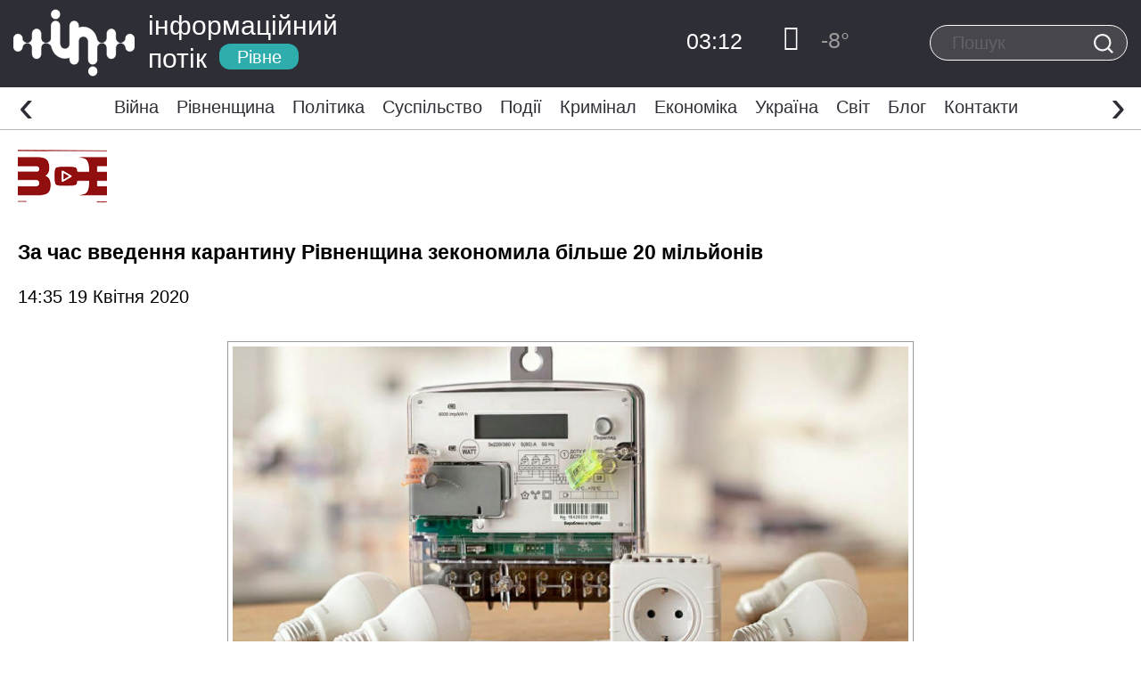

--- FILE ---
content_type: text/html; charset=UTF-8
request_url: https://www.infopotik.com.ua/za-chas-vvedennya-karantynu-rivnenshhyna-zekonomyla-bilshe-20-miljoniv/
body_size: 34727
content:
<!DOCTYPE html>
<html dir="ltr" lang="uk" prefix="og: https://ogp.me/ns#">
<head>
	<meta charset="UTF-8">
	<meta http-equiv="X-UA-Compatible" content="IE=edge">
    <meta name="viewport" content="width=device-width, initial-scale=1">
	<link rel="alternate" type="application/rdf+xml" title="RDF mapping" href="https://www.infopotik.com.ua/feed/rdf/">
	<link rel="alternate" type="application/rss+xml" title="RSS" href="https://www.infopotik.com.ua/feed/rss/">
	<link rel="alternate" type="application/rss+xml" title="Comments RSS" href="https://www.infopotik.com.ua/comments/feed/">
	<link rel="pingback" href="https://www.infopotik.com.ua/xmlrpc.php" />
	<title>За час введення карантину Рівненщина зекономила більше 20 мільйонів | Інформаційний Потік</title>
	<style>img:is([sizes="auto" i], [sizes^="auto," i]) { contain-intrinsic-size: 3000px 1500px }</style>
	
		<!-- All in One SEO 4.7.6 - aioseo.com -->
	<meta name="description" content="Джерело: ВСЕ У зв’язку з введенням карантину на Рівненщині було прийнято рішення про дострокове припинення опалювального сезону в школах, садочках, а також культурних та соціальних закладах. Таким чином обласному бюджету вдалось зекономити 21,4 мільйона гривень. Як розповіли у Рівненській ОДА, найбільше коштів зекономили саме на теплопостачанні – 8,4 мільйона. Ще по 4,4 мільйони вдалось заощадити на подачі природнього газу та електроенергії і" />
	<meta name="robots" content="max-image-preview:large" />
	<meta name="author" content="Михайло"/>
	<link rel="canonical" href="https://www.infopotik.com.ua/za-chas-vvedennya-karantynu-rivnenshhyna-zekonomyla-bilshe-20-miljoniv/" />
	<meta name="generator" content="All in One SEO (AIOSEO) 4.7.6" />
		<meta property="og:locale" content="uk_UA" />
		<meta property="og:site_name" content="ІНФОРМАЦІЙНИЙ ПОТІК Рівне" />
		<meta property="og:type" content="article" />
		<meta property="og:title" content="За час введення карантину Рівненщина зекономила більше 20 мільйонів | Інформаційний Потік" />
		<meta property="og:description" content="Джерело: ВСЕ У зв’язку з введенням карантину на Рівненщині було прийнято рішення про дострокове припинення опалювального сезону в школах, садочках, а також культурних та соціальних закладах. Таким чином обласному бюджету вдалось зекономити 21,4 мільйона гривень. Як розповіли у Рівненській ОДА, найбільше коштів зекономили саме на теплопостачанні – 8,4 мільйона. Ще по 4,4 мільйони вдалось заощадити на подачі природнього газу та електроенергії і" />
		<meta property="og:url" content="https://www.infopotik.com.ua/za-chas-vvedennya-karantynu-rivnenshhyna-zekonomyla-bilshe-20-miljoniv/" />
		<meta property="og:image" content="https://www.infopotik.com.ua/wp-content/uploads/2020/04/93994278_2073477422799058_2951453684170489856_n-big.jpg" />
		<meta property="og:image:secure_url" content="https://www.infopotik.com.ua/wp-content/uploads/2020/04/93994278_2073477422799058_2951453684170489856_n-big.jpg" />
		<meta property="og:image:width" content="770" />
		<meta property="og:image:height" content="390" />
		<meta property="article:published_time" content="2020-04-19T11:35:12+00:00" />
		<meta property="article:modified_time" content="2020-04-19T11:35:13+00:00" />
		<meta property="article:publisher" content="https://www.facebook.com/infopotikRivne" />
		<meta name="twitter:card" content="summary" />
		<meta name="twitter:title" content="За час введення карантину Рівненщина зекономила більше 20 мільйонів | Інформаційний Потік" />
		<meta name="twitter:description" content="Джерело: ВСЕ У зв’язку з введенням карантину на Рівненщині було прийнято рішення про дострокове припинення опалювального сезону в школах, садочках, а також культурних та соціальних закладах. Таким чином обласному бюджету вдалось зекономити 21,4 мільйона гривень. Як розповіли у Рівненській ОДА, найбільше коштів зекономили саме на теплопостачанні – 8,4 мільйона. Ще по 4,4 мільйони вдалось заощадити на подачі природнього газу та електроенергії і" />
		<meta name="twitter:image" content="https://www.infopotik.com.ua/wp-content/uploads/2020/04/93994278_2073477422799058_2951453684170489856_n-big.jpg" />
		<meta name="google" content="nositelinkssearchbox" />
		<script type="application/ld+json" class="aioseo-schema">
			{"@context":"https:\/\/schema.org","@graph":[{"@type":"Article","@id":"https:\/\/www.infopotik.com.ua\/za-chas-vvedennya-karantynu-rivnenshhyna-zekonomyla-bilshe-20-miljoniv\/#article","name":"\u0417\u0430 \u0447\u0430\u0441 \u0432\u0432\u0435\u0434\u0435\u043d\u043d\u044f \u043a\u0430\u0440\u0430\u043d\u0442\u0438\u043d\u0443 \u0420\u0456\u0432\u043d\u0435\u043d\u0449\u0438\u043d\u0430 \u0437\u0435\u043a\u043e\u043d\u043e\u043c\u0438\u043b\u0430 \u0431\u0456\u043b\u044c\u0448\u0435 20 \u043c\u0456\u043b\u044c\u0439\u043e\u043d\u0456\u0432 | \u0406\u043d\u0444\u043e\u0440\u043c\u0430\u0446\u0456\u0439\u043d\u0438\u0439 \u041f\u043e\u0442\u0456\u043a","headline":"\u0417\u0430 \u0447\u0430\u0441 \u0432\u0432\u0435\u0434\u0435\u043d\u043d\u044f \u043a\u0430\u0440\u0430\u043d\u0442\u0438\u043d\u0443 \u0420\u0456\u0432\u043d\u0435\u043d\u0449\u0438\u043d\u0430 \u0437\u0435\u043a\u043e\u043d\u043e\u043c\u0438\u043b\u0430 \u0431\u0456\u043b\u044c\u0448\u0435 20 \u043c\u0456\u043b\u044c\u0439\u043e\u043d\u0456\u0432","author":{"@id":"https:\/\/www.infopotik.com.ua\/author\/mykhaylo_kovruga\/#author"},"publisher":{"@id":"https:\/\/www.infopotik.com.ua\/#organization"},"image":{"@type":"ImageObject","url":"https:\/\/www.infopotik.com.ua\/wp-content\/uploads\/2020\/03\/vse.png","width":151,"height":95},"datePublished":"2020-04-19T14:35:12+02:00","dateModified":"2020-04-19T14:35:13+02:00","inLanguage":"uk","mainEntityOfPage":{"@id":"https:\/\/www.infopotik.com.ua\/za-chas-vvedennya-karantynu-rivnenshhyna-zekonomyla-bilshe-20-miljoniv\/#webpage"},"isPartOf":{"@id":"https:\/\/www.infopotik.com.ua\/za-chas-vvedennya-karantynu-rivnenshhyna-zekonomyla-bilshe-20-miljoniv\/#webpage"},"articleSection":"ip, \u041d\u043e\u0432\u0438\u043d\u0438, \u0421\u0443\u0441\u043f\u0456\u043b\u044c\u0441\u0442\u0432\u043e"},{"@type":"BreadcrumbList","@id":"https:\/\/www.infopotik.com.ua\/za-chas-vvedennya-karantynu-rivnenshhyna-zekonomyla-bilshe-20-miljoniv\/#breadcrumblist","itemListElement":[{"@type":"ListItem","@id":"https:\/\/www.infopotik.com.ua\/#listItem","position":1,"name":"\u0413\u043e\u043b\u043e\u0432\u043d\u0430","item":"https:\/\/www.infopotik.com.ua\/","nextItem":{"@type":"ListItem","@id":"https:\/\/www.infopotik.com.ua\/za-chas-vvedennya-karantynu-rivnenshhyna-zekonomyla-bilshe-20-miljoniv\/#listItem","name":"\u0417\u0430 \u0447\u0430\u0441 \u0432\u0432\u0435\u0434\u0435\u043d\u043d\u044f \u043a\u0430\u0440\u0430\u043d\u0442\u0438\u043d\u0443 \u0420\u0456\u0432\u043d\u0435\u043d\u0449\u0438\u043d\u0430 \u0437\u0435\u043a\u043e\u043d\u043e\u043c\u0438\u043b\u0430 \u0431\u0456\u043b\u044c\u0448\u0435 20 \u043c\u0456\u043b\u044c\u0439\u043e\u043d\u0456\u0432"}},{"@type":"ListItem","@id":"https:\/\/www.infopotik.com.ua\/za-chas-vvedennya-karantynu-rivnenshhyna-zekonomyla-bilshe-20-miljoniv\/#listItem","position":2,"name":"\u0417\u0430 \u0447\u0430\u0441 \u0432\u0432\u0435\u0434\u0435\u043d\u043d\u044f \u043a\u0430\u0440\u0430\u043d\u0442\u0438\u043d\u0443 \u0420\u0456\u0432\u043d\u0435\u043d\u0449\u0438\u043d\u0430 \u0437\u0435\u043a\u043e\u043d\u043e\u043c\u0438\u043b\u0430 \u0431\u0456\u043b\u044c\u0448\u0435 20 \u043c\u0456\u043b\u044c\u0439\u043e\u043d\u0456\u0432","previousItem":{"@type":"ListItem","@id":"https:\/\/www.infopotik.com.ua\/#listItem","name":"\u0413\u043e\u043b\u043e\u0432\u043d\u0430"}}]},{"@type":"Organization","@id":"https:\/\/www.infopotik.com.ua\/#organization","name":"\u0406\u043d\u0444\u043e\u0440\u043c\u0430\u0446\u0456\u0439\u043d\u0438\u0439 \u041f\u043e\u0442\u0456\u043a","description":"\u0422\u0432\u0456\u0439 \u0406\u043d\u0444\u043e\u0440\u043c\u0430\u0446\u0456\u0439\u043d\u0438\u0439 \u041f\u0440\u043e\u0441\u0442\u0456\u0440","url":"https:\/\/www.infopotik.com.ua\/","telephone":"+380684082818","logo":{"@type":"ImageObject","url":"https:\/\/www.infopotik.com.ua\/wp-content\/uploads\/2021\/05\/logo-ipr.png","@id":"https:\/\/www.infopotik.com.ua\/za-chas-vvedennya-karantynu-rivnenshhyna-zekonomyla-bilshe-20-miljoniv\/#organizationLogo","width":1000,"height":186},"image":{"@id":"https:\/\/www.infopotik.com.ua\/za-chas-vvedennya-karantynu-rivnenshhyna-zekonomyla-bilshe-20-miljoniv\/#organizationLogo"},"sameAs":["https:\/\/www.instagram.com\/infopotik_rv\/","https:\/\/www.youtube.com\/channel\/UCRA2YLuOquhJ95aQidj0cPQ"]},{"@type":"Person","@id":"https:\/\/www.infopotik.com.ua\/author\/mykhaylo_kovruga\/#author","url":"https:\/\/www.infopotik.com.ua\/author\/mykhaylo_kovruga\/","name":"\u041c\u0438\u0445\u0430\u0439\u043b\u043e","image":{"@type":"ImageObject","@id":"https:\/\/www.infopotik.com.ua\/za-chas-vvedennya-karantynu-rivnenshhyna-zekonomyla-bilshe-20-miljoniv\/#authorImage","url":"https:\/\/secure.gravatar.com\/avatar\/a0f0c26afac7ddba554b00172c215107?s=96&d=blank&r=g","width":96,"height":96,"caption":"\u041c\u0438\u0445\u0430\u0439\u043b\u043e"}},{"@type":"WebPage","@id":"https:\/\/www.infopotik.com.ua\/za-chas-vvedennya-karantynu-rivnenshhyna-zekonomyla-bilshe-20-miljoniv\/#webpage","url":"https:\/\/www.infopotik.com.ua\/za-chas-vvedennya-karantynu-rivnenshhyna-zekonomyla-bilshe-20-miljoniv\/","name":"\u0417\u0430 \u0447\u0430\u0441 \u0432\u0432\u0435\u0434\u0435\u043d\u043d\u044f \u043a\u0430\u0440\u0430\u043d\u0442\u0438\u043d\u0443 \u0420\u0456\u0432\u043d\u0435\u043d\u0449\u0438\u043d\u0430 \u0437\u0435\u043a\u043e\u043d\u043e\u043c\u0438\u043b\u0430 \u0431\u0456\u043b\u044c\u0448\u0435 20 \u043c\u0456\u043b\u044c\u0439\u043e\u043d\u0456\u0432 | \u0406\u043d\u0444\u043e\u0440\u043c\u0430\u0446\u0456\u0439\u043d\u0438\u0439 \u041f\u043e\u0442\u0456\u043a","description":"\u0414\u0436\u0435\u0440\u0435\u043b\u043e: \u0412\u0421\u0415 \u0423 \u0437\u0432\u2019\u044f\u0437\u043a\u0443 \u0437 \u0432\u0432\u0435\u0434\u0435\u043d\u043d\u044f\u043c \u043a\u0430\u0440\u0430\u043d\u0442\u0438\u043d\u0443 \u043d\u0430 \u0420\u0456\u0432\u043d\u0435\u043d\u0449\u0438\u043d\u0456 \u0431\u0443\u043b\u043e \u043f\u0440\u0438\u0439\u043d\u044f\u0442\u043e \u0440\u0456\u0448\u0435\u043d\u043d\u044f \u043f\u0440\u043e \u0434\u043e\u0441\u0442\u0440\u043e\u043a\u043e\u0432\u0435 \u043f\u0440\u0438\u043f\u0438\u043d\u0435\u043d\u043d\u044f \u043e\u043f\u0430\u043b\u044e\u0432\u0430\u043b\u044c\u043d\u043e\u0433\u043e \u0441\u0435\u0437\u043e\u043d\u0443 \u0432 \u0448\u043a\u043e\u043b\u0430\u0445, \u0441\u0430\u0434\u043e\u0447\u043a\u0430\u0445, \u0430 \u0442\u0430\u043a\u043e\u0436 \u043a\u0443\u043b\u044c\u0442\u0443\u0440\u043d\u0438\u0445 \u0442\u0430 \u0441\u043e\u0446\u0456\u0430\u043b\u044c\u043d\u0438\u0445 \u0437\u0430\u043a\u043b\u0430\u0434\u0430\u0445. \u0422\u0430\u043a\u0438\u043c \u0447\u0438\u043d\u043e\u043c \u043e\u0431\u043b\u0430\u0441\u043d\u043e\u043c\u0443 \u0431\u044e\u0434\u0436\u0435\u0442\u0443 \u0432\u0434\u0430\u043b\u043e\u0441\u044c \u0437\u0435\u043a\u043e\u043d\u043e\u043c\u0438\u0442\u0438 21,4 \u043c\u0456\u043b\u044c\u0439\u043e\u043d\u0430 \u0433\u0440\u0438\u0432\u0435\u043d\u044c. \u042f\u043a \u0440\u043e\u0437\u043f\u043e\u0432\u0456\u043b\u0438 \u0443 \u0420\u0456\u0432\u043d\u0435\u043d\u0441\u044c\u043a\u0456\u0439 \u041e\u0414\u0410, \u043d\u0430\u0439\u0431\u0456\u043b\u044c\u0448\u0435 \u043a\u043e\u0448\u0442\u0456\u0432 \u0437\u0435\u043a\u043e\u043d\u043e\u043c\u0438\u043b\u0438 \u0441\u0430\u043c\u0435 \u043d\u0430 \u0442\u0435\u043f\u043b\u043e\u043f\u043e\u0441\u0442\u0430\u0447\u0430\u043d\u043d\u0456 \u2013 8,4 \u043c\u0456\u043b\u044c\u0439\u043e\u043d\u0430. \u0429\u0435 \u043f\u043e 4,4 \u043c\u0456\u043b\u044c\u0439\u043e\u043d\u0438 \u0432\u0434\u0430\u043b\u043e\u0441\u044c \u0437\u0430\u043e\u0449\u0430\u0434\u0438\u0442\u0438 \u043d\u0430 \u043f\u043e\u0434\u0430\u0447\u0456 \u043f\u0440\u0438\u0440\u043e\u0434\u043d\u044c\u043e\u0433\u043e \u0433\u0430\u0437\u0443 \u0442\u0430 \u0435\u043b\u0435\u043a\u0442\u0440\u043e\u0435\u043d\u0435\u0440\u0433\u0456\u0457 \u0456","inLanguage":"uk","isPartOf":{"@id":"https:\/\/www.infopotik.com.ua\/#website"},"breadcrumb":{"@id":"https:\/\/www.infopotik.com.ua\/za-chas-vvedennya-karantynu-rivnenshhyna-zekonomyla-bilshe-20-miljoniv\/#breadcrumblist"},"author":{"@id":"https:\/\/www.infopotik.com.ua\/author\/mykhaylo_kovruga\/#author"},"creator":{"@id":"https:\/\/www.infopotik.com.ua\/author\/mykhaylo_kovruga\/#author"},"image":{"@type":"ImageObject","url":"https:\/\/www.infopotik.com.ua\/wp-content\/uploads\/2020\/03\/vse.png","@id":"https:\/\/www.infopotik.com.ua\/za-chas-vvedennya-karantynu-rivnenshhyna-zekonomyla-bilshe-20-miljoniv\/#mainImage","width":151,"height":95},"primaryImageOfPage":{"@id":"https:\/\/www.infopotik.com.ua\/za-chas-vvedennya-karantynu-rivnenshhyna-zekonomyla-bilshe-20-miljoniv\/#mainImage"},"datePublished":"2020-04-19T14:35:12+02:00","dateModified":"2020-04-19T14:35:13+02:00"},{"@type":"WebSite","@id":"https:\/\/www.infopotik.com.ua\/#website","url":"https:\/\/www.infopotik.com.ua\/","name":"\u041d\u043e\u0432\u0438\u043d\u0438 \u0420\u0456\u0432\u043d\u0435 | \u0406\u043d\u0444\u043e\u0440\u043c\u0430\u0446\u0456\u0439\u043d\u0438\u0439 \u041f\u043e\u0442\u0456\u043a \u0420\u0456\u0432\u043d\u0435","description":"\u0422\u0432\u0456\u0439 \u0406\u043d\u0444\u043e\u0440\u043c\u0430\u0446\u0456\u0439\u043d\u0438\u0439 \u041f\u0440\u043e\u0441\u0442\u0456\u0440","inLanguage":"uk","publisher":{"@id":"https:\/\/www.infopotik.com.ua\/#organization"}}]}
		</script>
		<!-- All in One SEO -->

<script type="text/javascript">
/* <![CDATA[ */
window._wpemojiSettings = {"baseUrl":"https:\/\/s.w.org\/images\/core\/emoji\/15.0.3\/72x72\/","ext":".png","svgUrl":"https:\/\/s.w.org\/images\/core\/emoji\/15.0.3\/svg\/","svgExt":".svg","source":{"concatemoji":"https:\/\/www.infopotik.com.ua\/wp-includes\/js\/wp-emoji-release.min.js?ver=6.7.4"}};
/*! This file is auto-generated */
!function(i,n){var o,s,e;function c(e){try{var t={supportTests:e,timestamp:(new Date).valueOf()};sessionStorage.setItem(o,JSON.stringify(t))}catch(e){}}function p(e,t,n){e.clearRect(0,0,e.canvas.width,e.canvas.height),e.fillText(t,0,0);var t=new Uint32Array(e.getImageData(0,0,e.canvas.width,e.canvas.height).data),r=(e.clearRect(0,0,e.canvas.width,e.canvas.height),e.fillText(n,0,0),new Uint32Array(e.getImageData(0,0,e.canvas.width,e.canvas.height).data));return t.every(function(e,t){return e===r[t]})}function u(e,t,n){switch(t){case"flag":return n(e,"\ud83c\udff3\ufe0f\u200d\u26a7\ufe0f","\ud83c\udff3\ufe0f\u200b\u26a7\ufe0f")?!1:!n(e,"\ud83c\uddfa\ud83c\uddf3","\ud83c\uddfa\u200b\ud83c\uddf3")&&!n(e,"\ud83c\udff4\udb40\udc67\udb40\udc62\udb40\udc65\udb40\udc6e\udb40\udc67\udb40\udc7f","\ud83c\udff4\u200b\udb40\udc67\u200b\udb40\udc62\u200b\udb40\udc65\u200b\udb40\udc6e\u200b\udb40\udc67\u200b\udb40\udc7f");case"emoji":return!n(e,"\ud83d\udc26\u200d\u2b1b","\ud83d\udc26\u200b\u2b1b")}return!1}function f(e,t,n){var r="undefined"!=typeof WorkerGlobalScope&&self instanceof WorkerGlobalScope?new OffscreenCanvas(300,150):i.createElement("canvas"),a=r.getContext("2d",{willReadFrequently:!0}),o=(a.textBaseline="top",a.font="600 32px Arial",{});return e.forEach(function(e){o[e]=t(a,e,n)}),o}function t(e){var t=i.createElement("script");t.src=e,t.defer=!0,i.head.appendChild(t)}"undefined"!=typeof Promise&&(o="wpEmojiSettingsSupports",s=["flag","emoji"],n.supports={everything:!0,everythingExceptFlag:!0},e=new Promise(function(e){i.addEventListener("DOMContentLoaded",e,{once:!0})}),new Promise(function(t){var n=function(){try{var e=JSON.parse(sessionStorage.getItem(o));if("object"==typeof e&&"number"==typeof e.timestamp&&(new Date).valueOf()<e.timestamp+604800&&"object"==typeof e.supportTests)return e.supportTests}catch(e){}return null}();if(!n){if("undefined"!=typeof Worker&&"undefined"!=typeof OffscreenCanvas&&"undefined"!=typeof URL&&URL.createObjectURL&&"undefined"!=typeof Blob)try{var e="postMessage("+f.toString()+"("+[JSON.stringify(s),u.toString(),p.toString()].join(",")+"));",r=new Blob([e],{type:"text/javascript"}),a=new Worker(URL.createObjectURL(r),{name:"wpTestEmojiSupports"});return void(a.onmessage=function(e){c(n=e.data),a.terminate(),t(n)})}catch(e){}c(n=f(s,u,p))}t(n)}).then(function(e){for(var t in e)n.supports[t]=e[t],n.supports.everything=n.supports.everything&&n.supports[t],"flag"!==t&&(n.supports.everythingExceptFlag=n.supports.everythingExceptFlag&&n.supports[t]);n.supports.everythingExceptFlag=n.supports.everythingExceptFlag&&!n.supports.flag,n.DOMReady=!1,n.readyCallback=function(){n.DOMReady=!0}}).then(function(){return e}).then(function(){var e;n.supports.everything||(n.readyCallback(),(e=n.source||{}).concatemoji?t(e.concatemoji):e.wpemoji&&e.twemoji&&(t(e.twemoji),t(e.wpemoji)))}))}((window,document),window._wpemojiSettings);
/* ]]> */
</script>
<style id='wp-emoji-styles-inline-css' type='text/css'>

	img.wp-smiley, img.emoji {
		display: inline !important;
		border: none !important;
		box-shadow: none !important;
		height: 1em !important;
		width: 1em !important;
		margin: 0 0.07em !important;
		vertical-align: -0.1em !important;
		background: none !important;
		padding: 0 !important;
	}
</style>
<link rel='stylesheet' id='wp-block-library-css' href='https://www.infopotik.com.ua/wp-includes/css/dist/block-library/style.min.css?ver=6.7.4' type='text/css' media='all' />
<style id='classic-theme-styles-inline-css' type='text/css'>
/*! This file is auto-generated */
.wp-block-button__link{color:#fff;background-color:#32373c;border-radius:9999px;box-shadow:none;text-decoration:none;padding:calc(.667em + 2px) calc(1.333em + 2px);font-size:1.125em}.wp-block-file__button{background:#32373c;color:#fff;text-decoration:none}
</style>
<style id='global-styles-inline-css' type='text/css'>
:root{--wp--preset--aspect-ratio--square: 1;--wp--preset--aspect-ratio--4-3: 4/3;--wp--preset--aspect-ratio--3-4: 3/4;--wp--preset--aspect-ratio--3-2: 3/2;--wp--preset--aspect-ratio--2-3: 2/3;--wp--preset--aspect-ratio--16-9: 16/9;--wp--preset--aspect-ratio--9-16: 9/16;--wp--preset--color--black: #000000;--wp--preset--color--cyan-bluish-gray: #abb8c3;--wp--preset--color--white: #ffffff;--wp--preset--color--pale-pink: #f78da7;--wp--preset--color--vivid-red: #cf2e2e;--wp--preset--color--luminous-vivid-orange: #ff6900;--wp--preset--color--luminous-vivid-amber: #fcb900;--wp--preset--color--light-green-cyan: #7bdcb5;--wp--preset--color--vivid-green-cyan: #00d084;--wp--preset--color--pale-cyan-blue: #8ed1fc;--wp--preset--color--vivid-cyan-blue: #0693e3;--wp--preset--color--vivid-purple: #9b51e0;--wp--preset--gradient--vivid-cyan-blue-to-vivid-purple: linear-gradient(135deg,rgba(6,147,227,1) 0%,rgb(155,81,224) 100%);--wp--preset--gradient--light-green-cyan-to-vivid-green-cyan: linear-gradient(135deg,rgb(122,220,180) 0%,rgb(0,208,130) 100%);--wp--preset--gradient--luminous-vivid-amber-to-luminous-vivid-orange: linear-gradient(135deg,rgba(252,185,0,1) 0%,rgba(255,105,0,1) 100%);--wp--preset--gradient--luminous-vivid-orange-to-vivid-red: linear-gradient(135deg,rgba(255,105,0,1) 0%,rgb(207,46,46) 100%);--wp--preset--gradient--very-light-gray-to-cyan-bluish-gray: linear-gradient(135deg,rgb(238,238,238) 0%,rgb(169,184,195) 100%);--wp--preset--gradient--cool-to-warm-spectrum: linear-gradient(135deg,rgb(74,234,220) 0%,rgb(151,120,209) 20%,rgb(207,42,186) 40%,rgb(238,44,130) 60%,rgb(251,105,98) 80%,rgb(254,248,76) 100%);--wp--preset--gradient--blush-light-purple: linear-gradient(135deg,rgb(255,206,236) 0%,rgb(152,150,240) 100%);--wp--preset--gradient--blush-bordeaux: linear-gradient(135deg,rgb(254,205,165) 0%,rgb(254,45,45) 50%,rgb(107,0,62) 100%);--wp--preset--gradient--luminous-dusk: linear-gradient(135deg,rgb(255,203,112) 0%,rgb(199,81,192) 50%,rgb(65,88,208) 100%);--wp--preset--gradient--pale-ocean: linear-gradient(135deg,rgb(255,245,203) 0%,rgb(182,227,212) 50%,rgb(51,167,181) 100%);--wp--preset--gradient--electric-grass: linear-gradient(135deg,rgb(202,248,128) 0%,rgb(113,206,126) 100%);--wp--preset--gradient--midnight: linear-gradient(135deg,rgb(2,3,129) 0%,rgb(40,116,252) 100%);--wp--preset--font-size--small: 13px;--wp--preset--font-size--medium: 20px;--wp--preset--font-size--large: 36px;--wp--preset--font-size--x-large: 42px;--wp--preset--spacing--20: 0.44rem;--wp--preset--spacing--30: 0.67rem;--wp--preset--spacing--40: 1rem;--wp--preset--spacing--50: 1.5rem;--wp--preset--spacing--60: 2.25rem;--wp--preset--spacing--70: 3.38rem;--wp--preset--spacing--80: 5.06rem;--wp--preset--shadow--natural: 6px 6px 9px rgba(0, 0, 0, 0.2);--wp--preset--shadow--deep: 12px 12px 50px rgba(0, 0, 0, 0.4);--wp--preset--shadow--sharp: 6px 6px 0px rgba(0, 0, 0, 0.2);--wp--preset--shadow--outlined: 6px 6px 0px -3px rgba(255, 255, 255, 1), 6px 6px rgba(0, 0, 0, 1);--wp--preset--shadow--crisp: 6px 6px 0px rgba(0, 0, 0, 1);}:where(.is-layout-flex){gap: 0.5em;}:where(.is-layout-grid){gap: 0.5em;}body .is-layout-flex{display: flex;}.is-layout-flex{flex-wrap: wrap;align-items: center;}.is-layout-flex > :is(*, div){margin: 0;}body .is-layout-grid{display: grid;}.is-layout-grid > :is(*, div){margin: 0;}:where(.wp-block-columns.is-layout-flex){gap: 2em;}:where(.wp-block-columns.is-layout-grid){gap: 2em;}:where(.wp-block-post-template.is-layout-flex){gap: 1.25em;}:where(.wp-block-post-template.is-layout-grid){gap: 1.25em;}.has-black-color{color: var(--wp--preset--color--black) !important;}.has-cyan-bluish-gray-color{color: var(--wp--preset--color--cyan-bluish-gray) !important;}.has-white-color{color: var(--wp--preset--color--white) !important;}.has-pale-pink-color{color: var(--wp--preset--color--pale-pink) !important;}.has-vivid-red-color{color: var(--wp--preset--color--vivid-red) !important;}.has-luminous-vivid-orange-color{color: var(--wp--preset--color--luminous-vivid-orange) !important;}.has-luminous-vivid-amber-color{color: var(--wp--preset--color--luminous-vivid-amber) !important;}.has-light-green-cyan-color{color: var(--wp--preset--color--light-green-cyan) !important;}.has-vivid-green-cyan-color{color: var(--wp--preset--color--vivid-green-cyan) !important;}.has-pale-cyan-blue-color{color: var(--wp--preset--color--pale-cyan-blue) !important;}.has-vivid-cyan-blue-color{color: var(--wp--preset--color--vivid-cyan-blue) !important;}.has-vivid-purple-color{color: var(--wp--preset--color--vivid-purple) !important;}.has-black-background-color{background-color: var(--wp--preset--color--black) !important;}.has-cyan-bluish-gray-background-color{background-color: var(--wp--preset--color--cyan-bluish-gray) !important;}.has-white-background-color{background-color: var(--wp--preset--color--white) !important;}.has-pale-pink-background-color{background-color: var(--wp--preset--color--pale-pink) !important;}.has-vivid-red-background-color{background-color: var(--wp--preset--color--vivid-red) !important;}.has-luminous-vivid-orange-background-color{background-color: var(--wp--preset--color--luminous-vivid-orange) !important;}.has-luminous-vivid-amber-background-color{background-color: var(--wp--preset--color--luminous-vivid-amber) !important;}.has-light-green-cyan-background-color{background-color: var(--wp--preset--color--light-green-cyan) !important;}.has-vivid-green-cyan-background-color{background-color: var(--wp--preset--color--vivid-green-cyan) !important;}.has-pale-cyan-blue-background-color{background-color: var(--wp--preset--color--pale-cyan-blue) !important;}.has-vivid-cyan-blue-background-color{background-color: var(--wp--preset--color--vivid-cyan-blue) !important;}.has-vivid-purple-background-color{background-color: var(--wp--preset--color--vivid-purple) !important;}.has-black-border-color{border-color: var(--wp--preset--color--black) !important;}.has-cyan-bluish-gray-border-color{border-color: var(--wp--preset--color--cyan-bluish-gray) !important;}.has-white-border-color{border-color: var(--wp--preset--color--white) !important;}.has-pale-pink-border-color{border-color: var(--wp--preset--color--pale-pink) !important;}.has-vivid-red-border-color{border-color: var(--wp--preset--color--vivid-red) !important;}.has-luminous-vivid-orange-border-color{border-color: var(--wp--preset--color--luminous-vivid-orange) !important;}.has-luminous-vivid-amber-border-color{border-color: var(--wp--preset--color--luminous-vivid-amber) !important;}.has-light-green-cyan-border-color{border-color: var(--wp--preset--color--light-green-cyan) !important;}.has-vivid-green-cyan-border-color{border-color: var(--wp--preset--color--vivid-green-cyan) !important;}.has-pale-cyan-blue-border-color{border-color: var(--wp--preset--color--pale-cyan-blue) !important;}.has-vivid-cyan-blue-border-color{border-color: var(--wp--preset--color--vivid-cyan-blue) !important;}.has-vivid-purple-border-color{border-color: var(--wp--preset--color--vivid-purple) !important;}.has-vivid-cyan-blue-to-vivid-purple-gradient-background{background: var(--wp--preset--gradient--vivid-cyan-blue-to-vivid-purple) !important;}.has-light-green-cyan-to-vivid-green-cyan-gradient-background{background: var(--wp--preset--gradient--light-green-cyan-to-vivid-green-cyan) !important;}.has-luminous-vivid-amber-to-luminous-vivid-orange-gradient-background{background: var(--wp--preset--gradient--luminous-vivid-amber-to-luminous-vivid-orange) !important;}.has-luminous-vivid-orange-to-vivid-red-gradient-background{background: var(--wp--preset--gradient--luminous-vivid-orange-to-vivid-red) !important;}.has-very-light-gray-to-cyan-bluish-gray-gradient-background{background: var(--wp--preset--gradient--very-light-gray-to-cyan-bluish-gray) !important;}.has-cool-to-warm-spectrum-gradient-background{background: var(--wp--preset--gradient--cool-to-warm-spectrum) !important;}.has-blush-light-purple-gradient-background{background: var(--wp--preset--gradient--blush-light-purple) !important;}.has-blush-bordeaux-gradient-background{background: var(--wp--preset--gradient--blush-bordeaux) !important;}.has-luminous-dusk-gradient-background{background: var(--wp--preset--gradient--luminous-dusk) !important;}.has-pale-ocean-gradient-background{background: var(--wp--preset--gradient--pale-ocean) !important;}.has-electric-grass-gradient-background{background: var(--wp--preset--gradient--electric-grass) !important;}.has-midnight-gradient-background{background: var(--wp--preset--gradient--midnight) !important;}.has-small-font-size{font-size: var(--wp--preset--font-size--small) !important;}.has-medium-font-size{font-size: var(--wp--preset--font-size--medium) !important;}.has-large-font-size{font-size: var(--wp--preset--font-size--large) !important;}.has-x-large-font-size{font-size: var(--wp--preset--font-size--x-large) !important;}
:where(.wp-block-post-template.is-layout-flex){gap: 1.25em;}:where(.wp-block-post-template.is-layout-grid){gap: 1.25em;}
:where(.wp-block-columns.is-layout-flex){gap: 2em;}:where(.wp-block-columns.is-layout-grid){gap: 2em;}
:root :where(.wp-block-pullquote){font-size: 1.5em;line-height: 1.6;}
</style>
<link rel='stylesheet' id='swiper-css' href='https://www.infopotik.com.ua/wp-content/themes/info/js/vendor/swiper/dist/css/swiper.min.css?ver=6.7.4' type='text/css' media='all' />
<link rel='stylesheet' id='owlcarousel-css' href='https://www.infopotik.com.ua/wp-content/themes/info/js/vendor/owlcarousel/dist/assets/owl.carousel.min.css?ver=6.7.4' type='text/css' media='all' />
<link rel='stylesheet' id='bs-css' href='https://www.infopotik.com.ua/wp-content/themes/info/css/main.min.css?ver=28' type='text/css' media='all' />
<link rel='stylesheet' id='main-css' href='https://www.infopotik.com.ua/wp-content/themes/info/style.css?ver=25' type='text/css' media='all' />
<link rel="https://api.w.org/" href="https://www.infopotik.com.ua/wp-json/" /><link rel="alternate" title="JSON" type="application/json" href="https://www.infopotik.com.ua/wp-json/wp/v2/posts/188796" /><link rel="EditURI" type="application/rsd+xml" title="RSD" href="https://www.infopotik.com.ua/xmlrpc.php?rsd" />
<link rel='shortlink' href='https://www.infopotik.com.ua/?p=188796' />
<link rel="alternate" title="oEmbed (JSON)" type="application/json+oembed" href="https://www.infopotik.com.ua/wp-json/oembed/1.0/embed?url=https%3A%2F%2Fwww.infopotik.com.ua%2Fza-chas-vvedennya-karantynu-rivnenshhyna-zekonomyla-bilshe-20-miljoniv%2F" />
<link rel="alternate" title="oEmbed (XML)" type="text/xml+oembed" href="https://www.infopotik.com.ua/wp-json/oembed/1.0/embed?url=https%3A%2F%2Fwww.infopotik.com.ua%2Fza-chas-vvedennya-karantynu-rivnenshhyna-zekonomyla-bilshe-20-miljoniv%2F&#038;format=xml" />
<link rel="icon" href="https://www.infopotik.com.ua/wp-content/uploads/2021/05/cropped-logo-32x32.png" sizes="32x32" />
<link rel="icon" href="https://www.infopotik.com.ua/wp-content/uploads/2021/05/cropped-logo-192x192.png" sizes="192x192" />
<link rel="apple-touch-icon" href="https://www.infopotik.com.ua/wp-content/uploads/2021/05/cropped-logo-180x180.png" />
<meta name="msapplication-TileImage" content="https://www.infopotik.com.ua/wp-content/uploads/2021/05/cropped-logo-270x270.png" />

<!-- Google Tag Manager -->
<script>(function(w,d,s,l,i){w[l]=w[l]||[];w[l].push({'gtm.start':
new Date().getTime(),event:'gtm.js'});var f=d.getElementsByTagName(s)[0],
j=d.createElement(s),dl=l!='dataLayer'?'&l='+l:'';j.async=true;j.src=
'https://www.googletagmanager.com/gtm.js?id='+i+dl;f.parentNode.insertBefore(j,f);
})(window,document,'script','dataLayer','GTM-KNN4GMM');</script>
<!-- End Google Tag Manager -->

</head>
<body>
    <!-- Google Tag Manager (noscript) -->
<noscript><iframe src="https://www.googletagmanager.com/ns.html?id=GTM-KNN4GMM"
height="0" width="0" style="display:none;visibility:hidden"></iframe></noscript>
<!-- End Google Tag Manager (noscript) -->

<div class="layout" id="layout">
            <!--= Header =-->
            <header class="header header__scroll">
                <div class="header__main">
                    <div class="container">
                        <div class="header__wrapper">
                            <!--= Mobile menu => button =-->
                            <div class="mobile-menu hide-screen-l-min"><a class="mobile-menu__button call-aside" href="javascript:void(0);" data-trigger="mobile-drop"><i class="button-line"></i></a></div>
                            <!--= End mobile menu => button =-->
                            <div class="header__logo">
                                <!--= Logo =-->
                                <a alt="Новини Рівне" href="https://www.infopotik.com.ua">
                                <div class="logo"><img src="https://www.infopotik.com.ua/wp-content/themes/info/images/logo31.png"  alt="logo"> </a>
                                    <div class="logo__name">інформаційний<br><span>потік<div class="logo__town"><svg class="icon-capsule">
                                                    <use xlink:href="#icon-capsule"></use>
                                                </svg><span>Рівне</span></div></span></div>
                                </div>

                                <!--= End logo =-->
                            </div>
                            <div class="header__block">
                                <div class="header__info">
                                    <div class="header__time">
                                    	<time>
                                    	   03:12	
                                    	</time>
                                    </div>
                                    <div class="header__weather"><icon class="weather-clouds"></icon>
    <p> <span>-8</span>°</p>
</div>                                </div>
                                <div class="header__search">
                                    <div class="header__searchButton">							<form class="box" role="search" method="get" action="https://www.infopotik.com.ua/">
	<input type="search" class="input-text" placeholder="Пошук" value="" name="s">

	<div class="input-btn icon-zoom"><button type="submit" class="input-button">
		<!-- <svg class="icon-search">
            <use xlink:href="#icon-search"></use>
        </svg> -->
    	<svg class="icon-search-mob">
            <use xlink:href="#icon-search-mob"></use>
        </svg></button>
	</div>

    <a class="searchButton__close" href="javascript:void(0);"></a>
</form>
                                    </div>

                                    <div class="header__searchButton header__searchButton--none"><a class="searchButton"><svg class="icon-search-mob">
                                                <use xlink:href="#icon-search-mob"></use>
                                            </svg></a></div>
                                            
                                </div>
                            </div>
                             <!--= Search =-->
                            <div class="search" id="search">
                                	<form class="box" role="search" method="get" action="https://www.infopotik.com.ua/">
	<input type="search" class="input-text" placeholder="Пошук" value="" name="s">

	<div class="input-btn icon-zoom"><button type="submit" class="input-button">
		<!-- <svg class="icon-search">
            <use xlink:href="#icon-search"></use>
        </svg> -->
    	<svg class="icon-search-mob">
            <use xlink:href="#icon-search-mob"></use>
        </svg></button>
	</div>

    <a class="searchButton__close" href="javascript:void(0);"></a>
</form>
                                    <div class="input-btn icon-zoom">
                                        </svg></div><a class="searchButton__close" href="javascript:void(0);"></a>
                            </div>
                            <!--= End search =-->
                        </div>
                    </div>
                </div>
				<div class="header__menu hide-screen-l-max">
                    <div class="container">
                        <!--= Navigation =-->
                        <nav class="navigation">
                        	<ul id="main_slider" class="owl-carousel"><li id="menu-item-257739" class="menu-item menu-item-type-taxonomy menu-item-object-post_tag menu-item-257739"><a href="https://www.infopotik.com.ua/tag/viyna/">Війна</a></li>
<li id="menu-item-270188" class="menu-item menu-item-type-taxonomy menu-item-object-category menu-item-270188"><a href="https://www.infopotik.com.ua/category/rivnenshchyna/">Рівненщина</a></li>
<li id="menu-item-270189" class="menu-item menu-item-type-taxonomy menu-item-object-category menu-item-270189"><a href="https://www.infopotik.com.ua/category/politics/">Політика</a></li>
<li id="menu-item-270192" class="menu-item menu-item-type-taxonomy menu-item-object-category menu-item-270192"><a href="https://www.infopotik.com.ua/category/suspilstvo/">Суспільство</a></li>
<li id="menu-item-270194" class="menu-item menu-item-type-taxonomy menu-item-object-category menu-item-270194"><a href="https://www.infopotik.com.ua/category/events/">Події</a></li>
<li id="menu-item-141949" class="menu-item menu-item-type-taxonomy menu-item-object-post_tag menu-item-141949"><a href="https://www.infopotik.com.ua/tag/kryminal/">Кримінал</a></li>
<li id="menu-item-270195" class="menu-item menu-item-type-taxonomy menu-item-object-category menu-item-270195"><a href="https://www.infopotik.com.ua/category/economics/">Економіка</a></li>
<li id="menu-item-270190" class="menu-item menu-item-type-taxonomy menu-item-object-category menu-item-270190"><a href="https://www.infopotik.com.ua/category/ukraine/">Україна</a></li>
<li id="menu-item-270191" class="menu-item menu-item-type-taxonomy menu-item-object-category menu-item-270191"><a href="https://www.infopotik.com.ua/category/svit/">Світ</a></li>
<li id="menu-item-226523" class="menu-item menu-item-type-taxonomy menu-item-object-category menu-item-226523"><a href="https://www.infopotik.com.ua/category/blog/">Блог</a></li>
<li id="menu-item-233959" class="menu-item menu-item-type-post_type menu-item-object-post menu-item-233959"><a href="https://www.infopotik.com.ua/kontakty/">Контакти</a></li>
</ul>                        </nav>
                        <!--= End navigation =-->
                    </div>
                </div>
            </header>
            <!--= End header =--><!--= Main =-->
	<main class="main main__inner" id="main">
    <!--= box =-->
    	<div class="main__box">
        	<div class="container">
                <article>
                    					<article id="post-188796" class="post-188796 post type-post status-publish format-standard has-post-thumbnail hentry category-ip tag-novyny tag-suspil-stvo">
						<div class="title">
                            <div class="title__icon"><img width="100" height="95" src="https://www.infopotik.com.ua/wp-content/uploads/2020/03/vse-100x95.png" class="attachment-post-thumbnail size-post-thumbnail wp-post-image" alt="" decoding="async" /></div>
                                <div class="title__heading">
                                    <h1>За час введення карантину Рівненщина зекономила більше 20 мільйонів</h1>
                                    <time><span>14:35 19 Квітня 2020</span></time>
                                </div>
                            </div>
                        <div class="text" id = "contentpost">
							
<figure class="wp-block-image"><img fetchpriority="high" decoding="async" width="770" height="390" src="https://www.infopotik.com.ua/wp-content/uploads/2020/04/93994278_2073477422799058_2951453684170489856_n-big.jpg" alt="" class="wp-image-188797" srcset="https://www.infopotik.com.ua/wp-content/uploads/2020/04/93994278_2073477422799058_2951453684170489856_n-big.jpg 770w, https://www.infopotik.com.ua/wp-content/uploads/2020/04/93994278_2073477422799058_2951453684170489856_n-big-150x76.jpg 150w, https://www.infopotik.com.ua/wp-content/uploads/2020/04/93994278_2073477422799058_2951453684170489856_n-big-300x152.jpg 300w, https://www.infopotik.com.ua/wp-content/uploads/2020/04/93994278_2073477422799058_2951453684170489856_n-big-768x389.jpg 768w" sizes="(max-width: 770px) 100vw, 770px" /></figure>



<p>Джерело:<a href="http://vse.rv.ua/article/za-cas-vvedenna-karantinu-rivnensina-zekonomila-bilse-20-miljoniv.html"> ВСЕ</a></p>
<p><strong>У зв’язку з введенням карантину на Рівненщині було прийнято рішення про дострокове припинення опалювального сезону в школах, садочках, а також культурних та соціальних закладах. Таким чином обласному бюджету вдалось зекономити 21,4 мільйона гривень. <br /></strong><br />Як розповіли у Рівненській ОДА, найбільше коштів зекономили саме на <strong>теплопостачанні – 8,4 мільйона.</strong> Ще <strong>по 4,4 мільйони </strong>вдалось заощадити на подачі <strong>природнього газу та електроенергії</strong> і ще <strong>3,5 мільйони</strong> – на подачу <strong>інших видів палива</strong>. <strong>Один мільйон</strong> зекономили на послугах <strong>водопостачання</strong>.</p>
<!-- Читайте також 
						<div id="tags_inside_content">	
							<ul id="tags_inside_content_">
																																		<li>
											<div class="read"><span>Читайте на “Інформаційний потік”:</span> <a href="https://www.infopotik.com.ua/vaktsyny-vid-grypu-v-aptekah-rivnenshhyny-ochikuyut-v-kintsi-veresnya-na-pochatku-zhovtnya/" rel="bookmark">Вакцини від грипу в аптеках Рівненщини очікують в кінці вересня &#8211; на початку жовтня</a></div>
										</li>	

																			<li>
											<div class="read"><span>Читайте на “Інформаційний потік”:</span> <a href="https://www.infopotik.com.ua/u-rivnomu-zareyestrovano-56-novyh-vypadkiv-zahvoryuvannya-na-koronavirus/" rel="bookmark">У Рівному зареєстровано 56 нових випадків захворювання на коронавірус</a></div>
										</li>	

																			<li>
											<div class="read"><span>Читайте на “Інформаційний потік”:</span> <a href="https://www.infopotik.com.ua/u-rivnomu-na-vyhidni-chastkovo-perekryyut-ruh-transportu/" rel="bookmark">У Рівному на вихідні частково перекриють рух транспорту</a></div>
										</li>	

																			<li>
											<div class="read"><span>Читайте на “Інформаційний потік”:</span> <a href="https://www.infopotik.com.ua/u-politsiyi-rivnenshhyny-zayavyly-pro-zbilshennya-kilkosti-dtp-shho-planuyut-zrobyty-na-dorogah/" rel="bookmark">У поліції Рівненщини заявили про збільшення кількості ДТП. Що планують зробити на дорогах</a></div>
										</li>	

																			<li>
											<div class="read"><span>Читайте на “Інформаційний потік”:</span> <a href="https://www.infopotik.com.ua/rivnenskyj-aeroport-tymchasovo-ocholyt-yuryst-yakogo-povyazuyut-z-yes-ta-lutsenkom/" rel="bookmark">Рівненський аеропорт тимчасово очолить юрист, якого пов&#8217;язують з ЄС та Луценком</a></div>
										</li>	

																								</ul>
						</div>
-->
            <div class="read">
                <span>Читайте також:</span><br><br>
                <ul><li><a href='https://www.infopotik.com.ua/vaktsyny-vid-grypu-v-aptekah-rivnenshhyny-ochikuyut-v-kintsi-veresnya-na-pochatku-zhovtnya/' rel='bookmark'>Вакцини від грипу в аптеках Рівненщини очікують в кінці вересня &#8211; на початку жовтня</a></li><li><a href='https://www.infopotik.com.ua/u-rivnomu-zareyestrovano-56-novyh-vypadkiv-zahvoryuvannya-na-koronavirus/' rel='bookmark'>У Рівному зареєстровано 56 нових випадків захворювання на коронавірус</a></li><li><a href='https://www.infopotik.com.ua/u-rivnomu-na-vyhidni-chastkovo-perekryyut-ruh-transportu/' rel='bookmark'>У Рівному на вихідні частково перекриють рух транспорту</a></li></ul>
            </div>
        



							<br>
						<div id="tag" style="color: ##000">Хочете отримувати головні новини в месенджер? Підписуйтесь на наш <a href="https://t.me/+JSKG9JDSJq00OGMy" style="color: #2facac">Telegram</a> та <a href="https://www.whatsapp.com/channel/0029Va0QYEsBqbr0UVBuOE11" style="color: #2facac">Whatsapp</a>
												</div>
												<br>
												<br>
						<aside>
							</aside>
					</article>					
						
					</div>
				            </div>
        </div>
	
    <!--= End box =-->
    </main>
<!--= End main =-->
<div id="shadow"></div>
<script type="text/javascript">

	window.onload = function() {
	readMore();
};
</script>

<script type="text/javascript" src="https://www.infopotik.com.ua/wp-includes/js/jquery/jquery.min.js?ver=3.7.1" id="jquery-core-js"></script>
<script type="text/javascript" src="https://www.infopotik.com.ua/wp-includes/js/jquery/jquery-migrate.min.js?ver=3.4.1" id="jquery-migrate-js"></script>
<script type="text/javascript" src="https://www.infopotik.com.ua/wp-content/themes/info/js/vendor/jquery/dist/jquery.min.js?ver=6.7.4" id="jqueryV-js"></script>
<script type="text/javascript" src="https://www.infopotik.com.ua/wp-content/themes/info/js/vendor/swiper/dist/js/swiper.min.js?ver=1" id="swiper-js"></script>
<script type="text/javascript" src="https://www.infopotik.com.ua/wp-content/themes/info/js/vendor/owlcarousel/dist/owl.carousel.min.js?ver=1" id="carousel-js"></script>
<script type="text/javascript" src="https://www.infopotik.com.ua/wp-content/themes/info/js/js.js?ver=1" id="js-js"></script>
<script type="text/javascript" src="https://www.infopotik.com.ua/wp-content/themes/info/js/main.min.js?ver=1" id="main-js"></script>
<script type="text/javascript" src="https://www.infopotik.com.ua/wp-content/themes/info/js/loadmore.js?ver=2" id="loader-js"></script>
     </div>
        <!--= End layout =-->
        <!--= Footer =-->
        <footer class="footer" id="footer">
           <!-- <div class="container">
                <div class="footer__contact">
                    <div class="footer__main"><svg class="icon-main">
                            <use xlink:href="#icon-main"></use>
                        </svg><a href="mailto:infopotik@ukr.net">infopotik@ukr.net</a></div>
                    <div class="footer__phone"><svg class="icon-phone">
                            <use xlink:href="#icon-phone"></use>
                        </svg><a href="tel:+380684082818">068 408 28 18</a></div>
                </div>
                <div class="footer__wrapper">
                    <div class="footer__cover"><span>© Всі права захищені 2021</span></div>
                    <div class="footer__social">
               
                        <div class="social">
                            <ul class="social__list">
                                <li class="social__list-item"><a class="social__list-link" href="https://www.instagram.com/infopotik_rv/"><svg class="icon-instagram">
                                            <use xlink:href="#icon-instagram"></use>
                                        </svg></a></li>
                                <li class="social__list-item"><a class="social__list-link" href="https://www.facebook.com/infopotikRivne/"><svg class="icon-facebook">
                                            <use xlink:href="#icon-facebook"></use>
                                        </svg></a></li>
                                <li class="social__list-item"><a class="social__list-link" href="https://www.youtube.com/channel/UCRA2YLuOquhJ95aQidj0cPQ"><svg class="icon-youtube">
                                            <use xlink:href="#icon-youtube"></use>
                                        </svg></a></li>
                            </ul>
                        </div>-->
                       
                    </div>
                </div>
            </div>
            <!--= Up =--><a class="up" style="bottom: 100px !important;" href="#"><img src="" alt=""></a>
            <!--= End up =-->
        </footer>
        <!--= End footer =-->
        <!--= Mobile menu =-->
        <div class="mobile-menu hide-screen-l-min">
            <div class="mobile-menu__drop" id="mobile-drop">
                <div class="mobile-menu__wrapper"><a class="mobile-menu__close close-aside" href="javascript:void(0);">&times;</a>
                    <div class="mobile-menu__content">
                        <div class="mobile-menu__primary-menu">
                            <!--= Navigation =-->
                            <nav class="navigation">
                            	<ul id="menu-golovna" class="mob"><li class="menu-item menu-item-type-taxonomy menu-item-object-post_tag menu-item-257739"><a href="https://www.infopotik.com.ua/tag/viyna/">Війна</a></li>
<li class="menu-item menu-item-type-taxonomy menu-item-object-category menu-item-270188"><a href="https://www.infopotik.com.ua/category/rivnenshchyna/">Рівненщина</a></li>
<li class="menu-item menu-item-type-taxonomy menu-item-object-category menu-item-270189"><a href="https://www.infopotik.com.ua/category/politics/">Політика</a></li>
<li class="menu-item menu-item-type-taxonomy menu-item-object-category menu-item-270192"><a href="https://www.infopotik.com.ua/category/suspilstvo/">Суспільство</a></li>
<li class="menu-item menu-item-type-taxonomy menu-item-object-category menu-item-270194"><a href="https://www.infopotik.com.ua/category/events/">Події</a></li>
<li class="menu-item menu-item-type-taxonomy menu-item-object-post_tag menu-item-141949"><a href="https://www.infopotik.com.ua/tag/kryminal/">Кримінал</a></li>
<li class="menu-item menu-item-type-taxonomy menu-item-object-category menu-item-270195"><a href="https://www.infopotik.com.ua/category/economics/">Економіка</a></li>
<li class="menu-item menu-item-type-taxonomy menu-item-object-category menu-item-270190"><a href="https://www.infopotik.com.ua/category/ukraine/">Україна</a></li>
<li class="menu-item menu-item-type-taxonomy menu-item-object-category menu-item-270191"><a href="https://www.infopotik.com.ua/category/svit/">Світ</a></li>
<li class="menu-item menu-item-type-taxonomy menu-item-object-category menu-item-226523"><a href="https://www.infopotik.com.ua/category/blog/">Блог</a></li>
<li class="menu-item menu-item-type-post_type menu-item-object-post menu-item-233959"><a href="https://www.infopotik.com.ua/kontakty/">Контакти</a></li>
</ul>                            </nav>
                            <!--= End navigation =-->
                        </div>
                    </div>
                </div>
            </div>
        </div>
        <!--= End mobile menu =-->

		 <svg class="hide">
            <defs>
                <defs>
                    <clipPath id="a">
                        <path d="M0 0h30v30H0z" />
                    </clipPath>
                    <clipPath id="a">
                        <path d="M0 0h30v30H0z" />
                    </clipPath>
                    <clipPath id="a">
                        <path transform="matrix(-1 0 0 1 20 0)" d="M0 0h20v20H0z" />
                    </clipPath>
                    <clipPath id="a">
                        <path d="M0 0h90v90H0z" />
                    </clipPath>
                    <clipPath id="a">
                        <path d="M0 0h30v30H0z" />
                    </clipPath>
                    <clipPath id="a">
                        <path d="M0 0h30v30H0z" />
                    </clipPath>
                </defs>
                <symbol id="icon-capsule" viewBox="0 0 89 29">
                    <rect width="89" height="29" rx="12" />
                </symbol>
                <symbol id="icon-covid" viewBox="0 0 45 45">
                    <path d="M13.672 23.303a.803.803 0 1 0 0 1.607.803.803 0 0 0 0-1.607zM33.706 39.183a3.001 3.001 0 0 1-1.314-1.26 53.368 53.368 0 0 1-1.642-3.552 14.37 14.37 0 0 1-2.095 1.216 48.67 48.67 0 0 1 2.287 3.264c.307.494.445 1.074.394 1.653a1.605 1.605 0 1 0 2.811 1.152 1.609 1.609 0 0 0-.44-2.473zM12.576 37.99c-.273.512-.704.921-1.23 1.166a1.608 1.608 0 0 0 .41 3.013 1.605 1.605 0 0 0 1.916-1.617 3 3 0 0 1 .433-1.768 52.888 52.888 0 0 1 2.248-3.2 14.481 14.481 0 0 1-2.098-1.212 46.484 46.484 0 0 1-1.679 3.619zM11.302 5.816a2.998 2.998 0 0 1 1.314 1.26c.439.861 1.044 2.12 1.642 3.553.663-.463 1.365-.87 2.096-1.216a47.826 47.826 0 0 1-2.288-3.266 2.682 2.682 0 0 1-.394-1.648 1.605 1.605 0 1 0-2.811-1.153 1.609 1.609 0 0 0 .441 2.47zM32.431 7.008c.275-.512.708-.921 1.234-1.166a1.608 1.608 0 0 0-.409-3.013 1.605 1.605 0 0 0-1.7.77c-.152.255-.228.55-.22.847.042.62-.11 1.238-.433 1.769a52.908 52.908 0 0 1-2.249 3.199c.732.345 1.434.75 2.099 1.213a46.479 46.479 0 0 1 1.678-3.62zM20.094 20.088a2.41 2.41 0 0 0 2.41-2.412 2.41 2.41 0 0 0-4.818 0 2.41 2.41 0 0 0 2.408 2.412zM8.103 23.711a14.732 14.732 0 0 1 0-2.423 47.513 47.513 0 0 1-3.965.35 2.683 2.683 0 0 1-1.622-.482 1.605 1.605 0 0 0-2.112.259 1.609 1.609 0 0 0-.003 2.13c.523.59 1.39.727 2.069.328a3.011 3.011 0 0 1 1.746-.509 49.38 49.38 0 0 1 3.887.347zM28.927 20.892a.803.803 0 1 0-.001-1.607.803.803 0 0 0 0 1.607zM44.606 21.458a1.648 1.648 0 0 0-2.068-.328 2.977 2.977 0 0 1-1.746.508 51.745 51.745 0 0 1-3.887-.35 14.006 14.006 0 0 1 0 2.422 48.655 48.655 0 0 1 3.965-.35 2.7 2.7 0 0 1 1.623.482c.667.453 1.567.34 2.102-.263.535-.604.54-1.511.012-2.12z" />
                    <path d="M41.385 31.553a1.533 1.533 0 0 0-.866-.212 2.894 2.894 0 0 1-1.736-.43 48.233 48.233 0 0 1-3.576-2.543 1.617 1.617 0 0 1-.52-1.786c.883-2.65.883-5.515 0-8.164a1.616 1.616 0 0 1 .52-1.789 48.517 48.517 0 0 1 3.625-2.578 2.699 2.699 0 0 1 1.658-.393c.422.02.836-.125 1.156-.402a1.609 1.609 0 0 0-.927-2.803 1.605 1.605 0 0 0-1.553.838 2.988 2.988 0 0 1-1.246 1.304c-.83.421-2.837 1.307-3.961 1.797a1.609 1.609 0 0 1-1.847-.42 12.801 12.801 0 0 0-7.03-4.066 1.607 1.607 0 0 1-1.293-1.393c-.142-1.248-.385-3.48-.428-4.41a2.674 2.674 0 0 1 .482-1.608A1.609 1.609 0 0 0 21.99.085c-.65.22-1.089.829-1.092 1.516-.002.299.082.592.24.845.348.512.524 1.12.506 1.739-.047.923-.287 3.107-.426 4.328a1.607 1.607 0 0 1-1.29 1.39 12.812 12.812 0 0 0-7.032 4.068 1.605 1.605 0 0 1-1.843.422c-1.146-.498-3.194-1.4-4.022-1.832a2.686 2.686 0 0 1-1.166-1.234 1.619 1.619 0 0 0-2.65-.334 1.609 1.609 0 0 0 1.274 2.665 2.867 2.867 0 0 1 1.735.429A48.315 48.315 0 0 1 9.8 16.629c.534.426.742 1.143.52 1.79a12.912 12.912 0 0 0 0 8.162 1.616 1.616 0 0 1-.521 1.787 48.984 48.984 0 0 1-3.625 2.579 2.716 2.716 0 0 1-1.656.394 1.64 1.64 0 0 0-1.157.402 1.609 1.609 0 0 0-.24 2.14 1.605 1.605 0 0 0 2.72-.176 2.988 2.988 0 0 1 1.247-1.304c.829-.42 2.837-1.306 3.961-1.797.2-.087.416-.132.634-.132.465.002.907.203 1.215.552a12.802 12.802 0 0 0 7.03 4.068c.687.132 1.21.695 1.291 1.391.142 1.243.384 3.47.427 4.406a2.696 2.696 0 0 1-.481 1.614 1.609 1.609 0 0 0 .067 1.868 1.605 1.605 0 0 0 2.637-1.823 2.925 2.925 0 0 1-.504-1.734c.06-1.182.196-2.995.496-4.932a.81.81 0 0 1 .671-.69 12.752 12.752 0 0 0 7.58-4.166 1.605 1.605 0 0 1 1.847-.422c1.15.5 3.202 1.404 4.022 1.832.51.274.918.707 1.162 1.234a1.619 1.619 0 0 0 2.654.333 1.609 1.609 0 0 0-.412-2.454v.002zm-27.713-5.035a2.41 2.41 0 0 1-2.41-2.411 2.41 2.41 0 0 1 2.41-2.412 2.41 2.41 0 0 1 2.408 2.412 2.41 2.41 0 0 1-2.408 2.411zm2.408-8.841a4.017 4.017 0 0 1 4.015-4.02c2.217 0 4.015 1.8 4.015 4.02a4.017 4.017 0 0 1-4.015 4.018 4.022 4.022 0 0 1-4.015-4.018zm7.227 15.271a4.82 4.82 0 0 1-4.818-4.822 4.82 4.82 0 0 1 4.818-4.823 4.82 4.82 0 0 1 4.818 4.823 4.825 4.825 0 0 1-4.818 4.822zm5.62-10.449a2.41 2.41 0 0 1-2.408-2.411 2.41 2.41 0 1 1 4.817 0 2.41 2.41 0 0 1-2.409 2.411z" />
                    <path d="M23.307 24.91a3.213 3.213 0 0 0-3.212 3.216 3.213 3.213 0 0 0 3.212 3.215 3.214 3.214 0 0 0 3.212-3.215 3.214 3.214 0 0 0-3.212-3.215z" />
                </symbol>
                <symbol id="icon-economy" viewBox="0 0 30 30">
                    <path d="M28.594 14.531h-3.75a.469.469 0 0 0-.469.469v4.219h-3.281a.469.469 0 0 0-.469.468v3.282h-3.281a.469.469 0 0 0-.469.468v4.22h-.938v-4.688c0-.264-.127-.757-.98-1.098-.497-.2-1.148-.308-1.832-.308-.684 0-1.335.109-1.831.308l-.044.018v-1.264c0-.264-.127-.757-.981-1.098-.497-.199-1.147-.308-1.832-.308-.684 0-1.334.11-1.83.308l-.045.018v-3.608c0-.263-.127-.756-.98-1.098-.497-.198-1.148-.308-1.832-.308-.684 0-1.335.11-1.831.308-.854.342-.982.835-.982 1.098v11.72c0 .263.128.756.982 1.097.496.2 1.147.308 1.831.308.684 0 1.335-.109 1.831-.308a2.26 2.26 0 0 0 .513-.277c.158.114.33.207.512.277.497.2 1.147.308 1.832.308.684 0 1.334-.109 1.83-.308a2.26 2.26 0 0 0 .513-.277c.158.114.33.207.513.277.496.2 1.147.308 1.831.308.684 0 1.335-.109 1.831-.308.115-.045.227-.099.334-.16h13.304a.469.469 0 0 0 .468-.469V15a.47.47 0 0 0-.468-.469zM1.875 24.05l.044.018c.496.199 1.147.308 1.831.308.684 0 1.335-.11 1.831-.308l.044-.018v1.246c-.081.145-.73.486-1.875.486s-1.794-.341-1.875-.486v-1.246zm0-2.344l.044.018c.496.199 1.147.308 1.831.308.684 0 1.335-.11 1.831-.308l.044-.018v1.246c-.081.145-.73.486-1.875.486s-1.794-.34-1.875-.486v-1.246zm0-2.344l.044.018c.496.2 1.147.308 1.831.308.684 0 1.335-.109 1.831-.308l.044-.018v1.246c-.081.145-.73.487-1.875.487s-1.794-.342-1.875-.487v-1.246zm0-2.344l.044.019c.496.198 1.147.308 1.831.308.684 0 1.335-.11 1.831-.308l.044-.019v1.247c-.081.145-.73.486-1.875.486s-1.794-.341-1.875-.486v-1.247zm6.563 6.42c-1.146 0-1.794-.34-1.876-.486v-1.246l.044.018c.497.199 1.147.308 1.832.308.684 0 1.334-.11 1.83-.308l.044-.018v1.246c-.08.145-.73.486-1.874.486zm-1.876.612l.044.018c.497.199 1.147.308 1.832.308.684 0 1.334-.11 1.83-.308l.044-.018v1.246c-.08.145-.73.486-1.874.486-1.146 0-1.794-.341-1.876-.486v-1.246zm4.688 0l.044.018c.496.199 1.147.308 1.831.308.684 0 1.335-.11 1.831-.308l.044-.018v1.246c-.081.145-.73.486-1.875.486s-1.794-.341-1.875-.486v-1.246zm1.875-1.549c1.103 0 1.744.316 1.863.47-.122.153-.764.468-1.863.468s-1.74-.315-1.863-.469c.119-.153.76-.469 1.863-.469zm-4.688-2.344c1.104 0 1.745.317 1.863.47-.122.153-.764.468-1.863.468-1.1 0-1.742-.316-1.863-.469.121-.153.763-.469 1.864-.469zM3.75 15.47c1.103 0 1.744.316 1.863.47-.122.153-.764.467-1.863.467s-1.74-.314-1.863-.468c.119-.153.76-.47 1.863-.47zm0 12.656c-1.143 0-1.792-.34-1.875-.486v-1.247l.044.019c.496.198 1.147.308 1.831.308.684 0 1.335-.11 1.831-.308l.044-.019v1.247c-.083.146-.732.486-1.875.486zm4.688 0c-1.146 0-1.794-.341-1.876-.486v-1.247l.044.019c.497.198 1.147.308 1.832.308.684 0 1.334-.11 1.83-.308l.044-.019v1.247c-.083.146-.732.486-1.874.486zm4.687 0c-1.143 0-1.792-.34-1.875-.486v-1.247l.044.019c.496.198 1.147.308 1.831.308.684 0 1.335-.11 1.831-.308l.044-.019v1.247c-.083.146-.732.486-1.875.486zm4.688-4.219h2.812v3.75h-2.813v-3.75zm3.75-3.75h2.812v7.5h-2.813v-7.5zm3.75 7.5V15.47h2.812v12.187h-2.813z" />
                    <path d="M14.063 19.688h-.938v.937h.938v-.938zM15 19.688v.937h2.344c.124 0 .243-.05.331-.137l9.512-9.513v.744h.938V9.844a.469.469 0 0 0-.469-.469h-1.875v.938h.744l-9.375 9.374H15z" />
                    <path d="M21.218 3.915A11.217 11.217 0 0 0 13.594.938c-6.204 0-11.25 5.046-11.25 11.25 0 .49.031.98.095 1.466l.93-.12a10.452 10.452 0 0 1-.077-1.815h2.099l1.265 1.687a.47.47 0 0 0 .375.188h3.485l1.052 1.753-1.537 1.153a.469.469 0 0 0-.187.375v1.406h.937V17.11l1.688-1.265a.469.469 0 0 0 .12-.616l-1.406-2.344a.47.47 0 0 0-.402-.228H7.266L6 10.97a.468.468 0 0 0-.375-.188H3.378c.245-1.788.958-3.48 2.066-4.905l1.587.952v1.61a.469.469 0 0 0 .469.468h2.15l1.737 1.738a.469.469 0 0 0 .592.059l2.812-1.875a.469.469 0 0 0 .209-.39V5.819l2.971-2.97c.729.34 1.414.767 2.044 1.268l-2.503 2.085a.468.468 0 0 0-.135.535l.84 2.099-1.108 1.476H15c-.101 0-.2.033-.281.094l-1.875 1.406a.469.469 0 0 0-.109.636l1.875 2.812a.469.469 0 0 0 .39.209h1.406v2.812h.938V15a.47.47 0 0 0-.469-.469h-1.624l-1.49-2.235 1.395-1.046h2.188a.468.468 0 0 0 .375-.188l1.406-1.874a.468.468 0 0 0 .06-.456l-.81-2.027 2.354-1.963a10.275 10.275 0 0 1 3.139 6.548l.934-.08a11.213 11.213 0 0 0-3.584-7.295zM14.2 5.294a.469.469 0 0 0-.137.331v2.562l-2.285 1.522-1.603-1.603a.469.469 0 0 0-.331-.137H7.969V6.563a.469.469 0 0 0-.228-.402l-1.68-1.009a10.308 10.308 0 0 1 10.97-2.69L14.2 5.295z" />
                </symbol>
                <symbol id="icon-events" viewBox="0 0 30 30">
                    <g clip-path="url(#a)">
                        <path d="M20.54 4.318a.586.586 0 0 0-.534-.073L7.331 8.753H4.044A4.048 4.048 0 0 0 0 12.796v.853a4.048 4.048 0 0 0 4.044 4.043h2.802v7.511c0 .324.262.586.586.586h4.081a.586.586 0 0 0 .507-.88l-1.303-2.24v-3.772l9.29 3.304a.586.586 0 0 0 .782-.553V4.797a.587.587 0 0 0-.248-.479zM6.847 16.52H5.782v-2.848a.586.586 0 0 0-1.172 0v2.848h-.566a2.875 2.875 0 0 1-2.872-2.871v-.852a2.875 2.875 0 0 1 2.872-2.872h2.802v6.595zm1.172 8.097v-6.68l1.527.543v3.762h-.566a.586.586 0 0 0 0 1.172h.815l.7 1.203H8.018zm8.77-9.332a.586.586 0 0 0-.586.586v3.733l-8.184-2.911v-6.94l8.184-2.911v4.826a.586.586 0 0 0 1.172 0V6.425l2.243-.798v15.191l-2.243-.798v-4.15a.586.586 0 0 0-.586-.585zM27.134 6.292a.586.586 0 1 0-.829.829 8.573 8.573 0 0 1 2.528 6.102 8.573 8.573 0 0 1-2.528 6.102.586.586 0 1 0 .829.829c3.822-3.822 3.822-10.04 0-13.862z" />
                        <path d="M25.272 8.154a.586.586 0 0 0-.829.828 6.003 6.003 0 0 1 0 8.481.586.586 0 1 0 .829.829c2.795-2.795 2.795-7.343 0-10.138z" />
                        <path d="M23.41 10.016a.586.586 0 1 0-.829.828 3.367 3.367 0 0 1 0 4.757.586.586 0 1 0 .829.829 4.54 4.54 0 0 0 0-6.414zM16.788 13.212a.586.586 0 0 0-.586.586v.009a.586.586 0 1 0 1.172 0v-.009a.586.586 0 0 0-.586-.586zM5.196 10.947a.586.586 0 0 0-.586.586v.009a.586.586 0 0 0 1.172 0v-.009a.586.586 0 0 0-.586-.586z" />
                    </g>
                </symbol>
                <symbol id="icon-facebook" viewBox="0 0 11 21">
                    <path d="M8.992 3.487H11V.147C10.653.103 9.462 0 8.074 0 5.18 0 3.195 1.739 3.195 4.934v2.941H0v3.733h3.195V21h3.918v-9.391h3.066l.486-3.733H7.112V5.304c0-1.079.305-1.817 1.88-1.817z" />
                </symbol>
                <symbol id="icon-instagram" viewBox="0 0 20 21">
                    <path d="M19.95 5.881c-.048-1.063-.22-1.793-.466-2.427a4.881 4.881 0 0 0-1.157-1.774 4.923 4.923 0 0 0-1.77-1.152C15.92.28 15.193.109 14.131.063 13.06.012 12.72 0 10.004 0 7.288 0 6.948.012 5.88.059 4.818.105 4.088.278 3.455.524A4.88 4.88 0 0 0 1.68 1.68 4.925 4.925 0 0 0 .528 3.45C.28 4.089.109 4.815.063 5.878.012 6.948 0 7.288 0 10.004c0 2.716.012 3.056.059 4.123.046 1.063.219 1.793.465 2.426a4.932 4.932 0 0 0 1.156 1.774c.5.508 1.106.903 1.77 1.153.638.247 1.364.418 2.427.465 1.067.047 1.407.059 4.123.059s3.056-.012 4.123-.059c1.063-.047 1.793-.218 2.426-.465a5.116 5.116 0 0 0 2.927-2.927c.247-.637.419-1.364.465-2.426.047-1.067.059-1.407.059-4.123s-.004-3.056-.05-4.123zm-1.802 8.167c-.043.977-.207 1.505-.344 1.857a3.319 3.319 0 0 1-1.9 1.899c-.351.137-.882.3-1.856.344-1.055.047-1.371.058-4.04.058-2.67 0-2.99-.011-4.04-.058-.978-.043-1.505-.207-1.857-.344a3.078 3.078 0 0 1-1.149-.747 3.11 3.11 0 0 1-.746-1.148c-.137-.352-.301-.884-.344-1.857-.047-1.055-.059-1.371-.059-4.04 0-2.67.012-2.99.059-4.04.043-.978.207-1.505.344-1.857a3.04 3.04 0 0 1 .75-1.15 3.105 3.105 0 0 1 1.149-.745c.352-.137.883-.301 1.856-.344 1.055-.047 1.372-.059 4.04-.059 2.674 0 2.99.012 4.041.059.977.043 1.505.207 1.857.344.433.16.828.414 1.148.746.333.324.587.715.747 1.149.137.352.3.883.344 1.856.047 1.055.058 1.372.058 4.04 0 2.67-.011 2.982-.058 4.037z" />
                    <path d="M10.003 4.865a5.14 5.14 0 0 0-5.139 5.139 5.14 5.14 0 1 0 5.139-5.139zm0 8.472a3.334 3.334 0 1 1 .001-6.668 3.334 3.334 0 0 1-.001 6.668zM16.544 4.662a1.2 1.2 0 1 1-2.4 0 1.2 1.2 0 0 1 2.4 0z" />
                </symbol>
                <symbol id="icon-main" viewBox="0 0 24 18">
                    <path d="M.501 1.46c3.294 2.79 9.074 7.698 10.773 9.228.228.207.472.311.726.311.253 0 .498-.104.725-.31 1.7-1.53 7.48-6.439 10.774-9.229a.5.5 0 0 0 .07-.69A1.986 1.986 0 0 0 22 0H2C1.387 0 .814.28.43.77a.5.5 0 0 0 .071.69z" />
                    <path d="M23.71 2.972a.498.498 0 0 0-.533.072c-3.653 3.097-8.315 7.066-9.782 8.388-.823.743-1.966.743-2.791 0-1.563-1.41-6.799-5.86-9.78-8.388A.5.5 0 0 0 0 3.426V16c0 1.103.897 2 2 2h20c1.103 0 2-.897 2-2V3.426a.5.5 0 0 0-.29-.454z" />
                </symbol>
                <symbol id="icon-phone" viewBox="0 0 20 20">
                    <path d="M19.474 14.678l-2.797-2.791c-.999-.997-2.697-.598-3.096.698-.3.897-1.299 1.395-2.198 1.196-1.997-.499-4.694-3.09-5.193-5.184-.3-.897.3-1.894 1.198-2.193 1.299-.398 1.698-2.093.7-3.09L5.29.524c-.8-.698-1.998-.698-2.697 0L.696 2.416c-1.898 1.994.2 7.277 4.894 11.962 4.695 4.685 9.988 6.878 11.986 4.884l1.898-1.894c.699-.797.699-1.993 0-2.691z" />
                </symbol>
                <symbol id="icon-politics" viewBox="0 0 30 30">
                    <g clip-path="url(#a)">
                        <path d="M8.042 23.73v2.05c0 .736.598 1.334 1.333 1.334h11.25c.735 0 1.333-.598 1.333-1.333V23.73c0-.735-.598-1.332-1.333-1.332H9.375c-.735 0-1.333.597-1.333 1.332zm12.744 0v2.05a.164.164 0 0 1-.161.162H9.375a.162.162 0 0 1-.161-.161V23.73c0-.087.074-.16.161-.16h11.25c.087 0 .161.073.161.16z" />
                        <path d="M28.447 16.626h-.294v-2.49-.004-.002a.583.583 0 0 0-.137-.37l-1.362-1.628a1.9 1.9 0 0 0-.154-2.225l-.546-.65a1.88 1.88 0 0 0-1.285-.67c-.507-.046-1 .108-1.388.433v.001a1.899 1.899 0 0 0-.234 2.672l.545.651a1.884 1.884 0 0 0 1.458.678c.245 0 .483-.047.706-.137l1.225 1.463v2.278H22.27c-.046-3.291-.542-4.926-2.91-6.061l-.94-.962c.693-.7 1.179-1.56 1.179-2.467V4.658a4.604 4.604 0 0 0-4.599-4.6 4.604 4.604 0 0 0-4.599 4.6V7.136c0 .907.487 1.768 1.18 2.467l-.94.962c-2.369 1.135-2.864 2.77-2.911 6.06H3.017v-2.277l1.226-1.463a1.885 1.885 0 0 0 .878.129 1.878 1.878 0 0 0 1.285-.67l.546-.65c.325-.387.48-.878.435-1.384a1.884 1.884 0 0 0-.67-1.29 1.885 1.885 0 0 0-1.385-.434 1.883 1.883 0 0 0-1.287.67l-.547.652a1.904 1.904 0 0 0-.153 2.224l-1.363 1.627a.583.583 0 0 0-.137.367v2.5h-.293c-.855 0-1.552.696-1.552 1.552v1.01c0 .856.697 1.553 1.553 1.553h.717l2.128 8.328c.054.216.22.872.98.872h19.244c.755 0 .924-.654.98-.87l2.128-8.33h.717c.857 0 1.553-.697 1.553-1.553v-1.01c0-.856-.697-1.552-1.553-1.552zm-2.935-4.945a.72.72 0 0 1-.53.166.72.72 0 0 1-.492-.255l-.545-.652a.726.726 0 0 1 .09-1.022.72.72 0 0 1 .53-.165.717.717 0 0 1 .49.256l.547.65a.726.726 0 0 1-.09 1.022zm-21.116-1.02l.547-.652a.719.719 0 0 1 .558-.258.718.718 0 0 1 .719.66.717.717 0 0 1-.165.529l-.548.652a.716.716 0 0 1-.49.255.719.719 0 0 1-.53-.165.729.729 0 0 1-.09-1.022zM15 1.23a3.43 3.43 0 0 1 3.427 3.427v.44c-1.173-.1-2.14-.472-3.006-.805-.778-.3-1.536-.59-2.286-.59-.513 0-1.023.136-1.532.5A3.432 3.432 0 0 1 15 1.23zm-3.427 5.905v-1.24c1.044-1.425 1.81-1.13 3.427-.51.922.355 2.042.785 3.427.886v.864c0 1.44-2.228 2.962-3.427 2.962-1.198 0-3.427-1.523-3.427-2.962zm6.6 3.89l-1.61 1.485-.684-1.376a5.786 5.786 0 0 0 1.635-.783l.658.674zm-4.051.109l-.684 1.376-1.61-1.485.66-.674c.53.36 1.1.632 1.634.783zm-3.236.616l2.332 2.15a.586.586 0 0 0 .922-.17l.86-1.73.86 1.73a.586.586 0 0 0 .923.17l2.331-2.15c1.512.804 1.94 1.865 1.985 4.875H8.9c.045-3.01.473-4.071 1.984-4.875zm17.943 7.437c0 .21-.17.381-.38.381h-10.82a.586.586 0 0 0 0 1.172h8.892l-2.05 8.029H5.53L3.48 20.74h8.885a.586.586 0 0 0 0-1.172H1.553a.386.386 0 0 1-.381-.38v-1.01c0-.207.174-.381.38-.381h26.895c.207 0 .381.174.381.38v1.01z" />
                        <path d="M14.998 20.74h.001a.585.585 0 1 0-.002-1.17.586.586 0 1 0 0 1.17z" />
                    </g>
                </symbol>
                <symbol id="icon-rivne" viewBox="0 0 30 30">
                    <path d="M30 16.5c0-.652-.418-1.207-1-1.414V5.581l.974-2.923A.498.498 0 0 0 29.5 2H29V.5a.5.5 0 0 0-.5-.5h-2a.5.5 0 0 0-.5.5V2h-2V.5a.5.5 0 0 0-.5-.5h-2a.5.5 0 0 0-.5.5V2h-2V.5a.5.5 0 0 0-.5-.5h-2a.5.5 0 0 0-.5.5V2h-2V.5a.5.5 0 0 0-.5-.5h-2a.5.5 0 0 0-.5.5V2H9V.5a.5.5 0 0 0-.5-.5h-2a.5.5 0 0 0-.5.5V2H4V.5a.5.5 0 0 0-.5-.5h-2a.5.5 0 0 0-.5.5V2H.5a.499.499 0 0 0-.474.658L1 5.58v9.506c-.582.207-1 .762-1 1.414 0 .652.418 1.207 1 1.414V29.5a.5.5 0 0 0 .5.5h9a.5.5 0 0 0 .5-.5V17.914c.582-.206 1-.762 1-1.414 0-.614-.372-1.143-.902-1.375a3.991 3.991 0 0 1 3.9-3.125h.004a3.99 3.99 0 0 1 3.9 3.125c-.53.232-.902.76-.902 1.375 0 .652.418 1.207 1 1.414V29.5a.5.5 0 0 0 .5.5h9a.5.5 0 0 0 .5-.5V17.914c.582-.206 1-.762 1-1.414zM15 11H2V6h26v5H15.002 15zM6.5 3h22.306l-.666 2H1.86l-.666-2H6.5zM27 1h1v1h-1V1zm-5 0h1v1h-1V1zm-5 0h1v1h-1V1zm-5 0h1v1h-1V1zM7 1h1v1H7V1zM2 1h1v1H2V1zm0 28V18h8v11H2zm8.5-12h-9a.5.5 0 0 1 0-1h8.976a.714.714 0 0 0 .08.003.5.5 0 0 1-.056.997zm-.397-2H2v-3h9.998a4.979 4.979 0 0 0-1.895 3zm7.9-3H28v3h-8.103a4.982 4.982 0 0 0-1.895-3zM20 29V18h8v11h-8zm8.5-12h-9a.5.5 0 0 1-.044-.998l.015.001a.62.62 0 0 0 .05-.003H28.5a.5.5 0 0 1 0 1z" />
                    <path d="M10 7H4a.5.5 0 0 0-.5.5v2a.5.5 0 0 0 .5.5h6a.5.5 0 0 0 .5-.5v-2A.5.5 0 0 0 10 7zm-.5 2h-5V8h5v1zM26 7h-6a.5.5 0 0 0-.5.5v2a.5.5 0 0 0 .5.5h6a.5.5 0 0 0 .5-.5v-2A.5.5 0 0 0 26 7zm-.5 2h-5V8h5v1zM18 7h-6a.5.5 0 0 0-.5.5v2a.5.5 0 0 0 .5.5h6a.5.5 0 0 0 .5-.5v-2A.5.5 0 0 0 18 7zm-.5 2h-5V8h5v1zM26.5 19h-5a.5.5 0 0 0-.5.5v8a.5.5 0 0 0 .5.5h5a.5.5 0 0 0 .5-.5v-8a.5.5 0 0 0-.5-.5zm-.5 8h-4v-7h4v7zM8.5 19h-5a.5.5 0 0 0-.5.5v8a.5.5 0 0 0 .5.5h5a.5.5 0 0 0 .5-.5v-8a.5.5 0 0 0-.5-.5zM8 27H4v-7h4v7z" />
                </symbol>
                <symbol id="icon-rivneregion" viewBox="0 0 30 30">
                    <path d="M3.358 24.592l.029.043.014.043.043.028.13.044h.085l.043.014.058-.014h.057l.086-.03.043-.028.029-.029.043-.014.043-.029.043-.014.028-.028.058-.015.043-.014h.1l.057.029.086.028.043.029.057.114.015.044v.043l.014.043.014.057v.1l.015.043-.015.043v.043l-.014.043-.029.043-.028.029-.029.043-.258.258-.014.028v.072l.029.086.057.057.029.043.028.029.029.043.029.029.014.028.028.029v.086l-.014.043v.029l-.014.043v.043l-.029.086v.043l-.014.043v.4l.029.087v.043l.014.043v.043l.028.086v.043l.03.043.028.029.028.042.058.058.043.029.057.057.043.029.058.057.042.028.158.158.043.029.086.086.043.028.057.058.043.028.058.058.043.028.028.029.043.014.029.029.043.029.043.014.029.029.043.014.028.029.043.028.043.015.029.028.043.015.029.028.043.029.043.014.028.029.043.014v-.071l.015-.043v-.086l.014-.058.029-.043.057-.014h.043l.043.014h.029l.057.043.057.058h.029l.029-.058.014-.057v-.3l-.014-.044.014-.057.014-.043.029-.043.029-.029.043-.014.043-.029.028-.014.043-.029.029-.014.043-.029.057-.057.014-.043.015-.029.028-.086.03-.043.014-.043v-.043l-.015-.043-.029-.043L6.841 27l-.043-.03-.086-.085-.015-.058-.014-.042.014-.043v-.072l.044-.13v-.042l.028-.086.029-.043.028-.014.043-.015.044.015h.057l.258.086.028.014.086.029.03.028h.042l.057.014.13.044.057.028.043.043.043.029H7.8l.029-.014.129-.086.028-.03.029-.042.029-.029.043-.028.028-.03.043-.013.029-.015.029.029.028.014.029.043.043.043.029.014h.057l.057-.028.043-.014.187-.187.028-.014.043-.029.058-.014h.042l.058-.014h.043l.043-.015h.129l.043-.014h.143l.043-.014h.13l.042-.015h.1l.043-.014h.13l.042-.014h.086l.043-.015.043-.028.043-.015.029-.028.043-.029.029-.043.057-.057.029-.043.057-.058.029-.043.043-.028.057-.058.029-.043.057-.057.029-.043.028-.029.043-.028.029-.043.057-.058.029-.043.057-.057.029-.043.029-.029.043-.028.028-.043.058-.058.042-.028.03-.029.042-.014.029-.029.043-.028h.072l.043.014h.042l.172.057.03.014.171.058h.086l.043.014.043-.029.029-.028.043-.015.043-.028.043-.014.028-.03.043-.014.058-.014h.057l.043.015.115.028.028.015.043.028.086.029.043.028.029.015.043.014.043.029.086.029.043.028.029.015.043.028.043.014.057.015h.057l.058-.015.129-.043.042-.028.087-.029.028-.028.043-.03.029-.028.029-.043.028-.029.029-.014.043.015.057.057.029.114-.029.087-.028.057-.03.043-.042.028-.029.043-.014.043-.029.043-.014.043-.014.058-.015.043-.014.057v.072l.014.028.014.043.072.072.029.014.043.015.029.043.028.028.014.058.015.043v.186l.014.043v.143l.043-.014.043-.029.029-.014.043-.014.043-.03.043-.013.028-.015.043-.014.043-.029.086-.028.029-.029.043-.014.029-.029.086-.057.028-.029.03-.043.028-.029.028-.043.029-.028.029-.043.014-.043.029-.029.028-.043.015-.043.028-.029.058-.086.014-.028.057-.086.015-.029.057-.086.014-.029.029-.043.029-.028.043-.029.028-.029.043-.028.029-.043.057-.029.086-.028h.029l.043-.015h.114l.087.029h.028l.057.014.043-.014h.13l.043-.014.028-.015.043-.014.029-.014.029-.03.043-.028.085-.086.03-.043.056-.057.058-.086.014-.043.029-.029.028-.043.043-.014.03-.029.042-.029.029-.028.043-.029.028-.014.043-.029.029-.028.086-.058.029-.043.057-.057.014-.043.03-.043.013-.057.029-.029.029-.043.014-.043.029-.043.028-.029.043-.028.029-.029.086-.057.029-.029.043-.014.028-.029.043-.029.029-.028.086-.058.014-.028.029-.015.029-.043.014-.043v-.043l.014-.028-.014-.058v-.1l.029-.043.057-.057.043-.029.028-.029.044-.028.028-.029.043-.029.029-.028.043-.029.029-.014.028-.029.029-.043.057-.057.029-.043.014-.043.014-.058.044-.085.128-.13.03-.057.013-.043.015-.029V22.3l.014-.057.029-.058.043-.014h.057l.057.014.044.015.028.014.043.014.043.029.043.014.057.015.043-.015.043-.028.029-.058v-.114l-.014-.058v-.157l.014-.058.014-.043.043-.043v-.014l.043-.029.172-.057.043-.029.029-.014.086-.029.043-.028.129-.043.029-.029.043-.014.043-.029.057-.057.043-.029.029-.029.057-.014h.057l.057.014.043.015.044.028.043.015.028.014.043.029.029.014.043.029.029.014.114.029.058-.015h.043l.028-.014.086-.057.029-.029.014-.029.029-.043.028-.028.043-.029.03-.043.042-.029.029-.028.086-.058.086-.028.043-.029.172-.057.057-.015.043-.014.029-.029.028-.043.015-.043v-.043l.014-.043.014-.028.015-.057.057-.087.029-.028.057-.014.043-.015h.1l.058.029.043.043.014.043.014.029.015.042.014.03v.228l.057.058.058.043h.043l.028.014.043.014h.043l.13.043h.042l.086.03.029-.044.057-.057.029-.043.057-.058.029-.043.057-.057.029-.043.029-.029.071-.215-.014-.043-.029-.043-.086-.057-.043-.014-.043-.029-.043-.014-.043-.043-.014-.029-.029-.028-.043-.13v-.057l.014-.057.015-.014.014-.058.029-.043.014-.043.015-.057.071-.215.029-.057.028-.043.044-.029.028-.043.058-.057.028-.043.014-.043.058-.086.014-.043.014-.029.072-.215.029-.043.014-.043.014-.029.072-.215v-.057l.014-.043v-.1l-.014-.043-.014-.058-.029-.043-.029-.085-.028-.03-.058-.085-.014-.029-.057-.086-.029-.029-.014-.042-.029-.043-.014-.043-.029-.043-.014-.043-.014-.03v-.028l-.015-.043v-.043l-.014-.057v-.043l-.014-.057v-.086l.014-.043v-.086l.029-.086v-.043l.014-.043v-.043l.014-.058.015-.043v-.043l.014-.043v-.043l.029-.086v-.057l.014-.043v-.043l.014-.057v-.143l-.029-.043-.014-.043-.029-.03-.057-.085-.028-.029-.044-.086-.014-.043.014-.043.044-.014.043-.029.043-.043.014-.029.029-.043-.015-.057-.014-.043-.072-.071-.028-.043-.015-.03-.014-.042v-.086l-.015-.043v-.029l-.014-.043-.014-.057-.015-.043-.057-.086-.014-.043-.029-.043-.028-.086v-.043l.014-.029.057-.057.058-.172v-.043l.014-.029.014-.043.029-.057.029-.043.043-.014.043-.029h.043l.128-.043h.043l.086-.029h.043l.044-.028.042-.015.043-.028.03-.015.042-.028.057-.043.015-.043.028-.029.043-.129.029-.043.043-.129.014-.028.03-.03.042-.028.029-.043.071-.072.015-.028.028-.029.015-.043.014-.028.029-.086.014-.058v-.086l.014-.043v-.186l.015-.043v-.057l.014-.029.029-.086.028-.029.029-.043.014-.028.029-.043.043-.029.029-.057.028-.043.13-.387.057-.086.028-.029.043-.029.043-.014.029-.029.043-.028.043-.015.029-.028.014-.029.029-.029.028-.042.014-.03.03-.085.028-.043.029-.086v-.043l.014-.043v-.057l-.014-.043v-.043l-.015-.03v-.042l-.029-.043-.014-.029-.014-.043-.029-.043-.014-.043-.014-.028-.03-.043-.028-.086-.029-.03-.028-.085-.029-.043-.014-.029-.014-.043-.015-.071.015-.043.028-.03h.043l.086-.028.058-.014h.043l.085-.029h.044l.085-.028.058-.015.043-.014.086-.086.057-.086.029-.057.029-.043.042-.13v-.1l-.014-.043-.029-.043-.028-.028-.043-.029-.072-.072V9.53l-.014-.043v-.215l.014-.043v-.057l.014-.043v-.086L24.841 9v-.043l.014-.044v-.042l.014-.058V8.77l.015-.043v-.043l.014-.043v-.043l.014-.028.015-.043.029-.03.028-.013.057.014.043.014.03.043.028.029.014.043.029.043.028.086.03.043.013.043.03.043.042.028.029.03.043.028.028.029.043.028.029.043.029.029.043.029.028.028.086.057.043.015.058-.015.028-.043.015-.057-.015-.057-.028-.086-.029-.043-.029-.029-.028-.043-.058-.057-.043-.029-.014-.043v-.043l-.014-.043v-.129l.014-.043v-.043l.014-.043v-.1l.029-.086v-.029l.029-.086.028-.028.043-.029.086-.029.058-.014.043-.029.043-.014.043-.029.028-.014.043-.029h.058l.043-.014h.057l.086-.029h.052l-.02-.042.015-.043.014-.043.014-.043.015-.029.029-.043.014-.043.014-.043.015-.043.014-.043.029-.043.014-.043.014-.043.014-.043.015-.043.029-.043.014-.043.014-.043.015-.043V6.98l.014-.028v-.359l-.029-.043-.014-.043-.014-.043-.015-.043-.029-.028-.043-.015-.028-.014-.043-.029H26.092l-.043-.014h-.086l-.043-.014-.043-.015-.043-.014-.043-.014-.043-.029-.043-.014-.043-.015-.043-.014-.043-.014-.029-.029-.043-.014-.043-.015-.043-.014-.043-.014-.043-.015-.043-.028-.043-.015-.043-.014-.043-.014-.029-.015-.043-.014-.043-.029-.043-.014H24.688l-.043.014-.043.03-.028.013-.044.03-.028.028-.043.043-.029.028-.028.03-.03.042-.028.029-.029.028-.028.043-.043.015-.043.014-.043.029-.029.014-.043.014-.043.015h-.186l-.043-.015h-.043l-.043-.014h-.043l-.043-.014h-.043l-.043-.015h-.043l-.043-.014h-.043l-.043-.014-.043.014-.043.014-.057.015-.043.014-.043.014-.043.015-.043.014-.043.014h-.043l-.058.015h-.043l-.043.014-.028-.029-.029-.028-.043-.029-.029-.029.015-.057.014-.043v-.043l.014-.057.015-.043.014-.043.015-.043.028-.043.014-.043.015-.043.028-.043.015-.043v-.058l.014-.043v-.1l.014-.057h-.043l-.043-.014-.043-.015-.043-.014h-.043l-.043-.014h-.043l-.043.014h-.043l-.043.014h-.086l-.057-.014h-.043l-.043-.014-.029-.03-.028-.028-.043-.029-.029-.028-.014-.043V5.26l-.014-.043-.015-.043-.014-.043-.015-.058V4.844l.015-.043V4.572l.014-.043V4.4l-.014-.043v-.058l-.015-.043-.014-.043-.014-.043-.029-.014-.043-.029-.043-.028-.043-.015-.028-.028-.043-.015-.043-.014-.058-.014-.043-.015h-.043l-.043-.014-.043-.014h-.043l-.057-.015h-.129l-.043-.014H20.932l-.043-.014H20.66l-.043.014-.043.014-.043.015-.043.014-.043.014-.043.015-.043.014-.043.014-.043.015-.043.014-.043.014-.043.015-.043.014-.043.014-.043.015-.043.014-.029.014-.043.029-.042.014-.044.015-.043.014-.043-.014h-.057l-.043-.015h-.043l-.043-.014H19.5l-.043-.014-.043-.015h-.057l-.043-.014h-.043l-.043-.014h-.043l-.043-.015-.043-.028-.043-.015-.043-.014-.043-.029-.043-.014-.043-.014-.029-.015-.043-.028-.043-.015-.043-.014-.043-.029-.043-.014-.043-.014-.043-.029-.043-.014-.043-.015-.043-.014-.028-.029-.043-.014-.043-.014-.043-.029-.043-.014-.043-.015-.043-.028-.043-.015-.043-.014-.043-.014-.043-.029-.043-.014-.043-.015-.029-.028-.043-.015-.043-.014-.043-.014-.043-.029-.043-.014-.043-.015-.043-.028-.043-.014H17.278l-.043-.015H16.819l-.057-.014H16.346l-.043-.014H15.888l-.043-.015H15.558l-.043-.028-.029-.015-.042-.028-.03-.03-.028-.042-.028-.043-.03-.029v-.057l-.013-.043v-.086l.014-.043V2.752l-.029-.015-.043-.028-.028-.015h-.187L15 2.68H14.727l-.043-.014H14.412l-.058-.015H14.082l-.043-.014H13.724l-.043-.014H13.35l-.043-.015h-.143l-.043-.014-.043-.029-.043-.014-.043-.014-.043-.029-.043-.014-.029-.03-.043-.028-.028-.028-.03-.043-.042-.029-.029-.029-.028-.028-.043-.029-.03-.029-.028-.028-.043-.03-.028-.028-.043-.028-.029-.043-.029-.029-.043-.029-.028-.028-.043-.015h-.043l-.043-.014-.043-.014h-.043l-.058-.015h-.186l-.043.015H11.402l-.043-.015h-.043l-.043-.014-.043-.014h-.043l-.043-.015h-.043l-.057-.014L11 1.849h-.043l-.043-.015h-.043l-.043-.014-.043-.014h-.057l-.043-.015h-.043l-.043-.014-.043-.014h-.043l-.043-.015h-.043l-.058-.014-.043-.014h-.043l-.043-.015h-.043l-.043-.014-.043-.014h-.057l-.043-.015h-.043l-.043-.014-.043-.014H9.84l-.043-.015h-.043l-.057-.014h-.043l-.043-.014-.043-.015-.043.015-.043.014h-.043l-.043.014h-.043l-.043.015-.043.014h-.058l-.043.014h-.042l-.044.015-.043.014h-.042l-.044.014-.043.015h-.043l-.042.014H8.593L8.55 1.72H7.82l-.057-.015h-.131l-.002.043.014.043v.043l.015.043v.086l.043.029.043.014.028.029h.13l.057.014h.129l.043.014h.172l.057.015h.129l.043.014h.043l.057.014.015.015-.03.042-.042.015-.13.086-.028.029-.028.043-.03.057v.215l.015.057.015.043v.029l.014.057.029.043.028.086.015.057v.058l-.015.028v.03l-.028.085-.03.043-.013.043-.03.043-.013.043-.115.172-.043.029-.029.043-.028.028-.043.029-.058.057-.043.029-.028.043-.043.029-.029.028-.043.029-.014.043-.029.029-.029.043-.028.028-.015.043-.028.029-.029.043-.029.029-.028.043-.015.028-.057.086-.029.029-.014.043-.029.029-.028.043-.029.028-.029.058-.014.043-.029.043-.014.042-.014.058v.043l-.015.043v.043l-.014.057v.086l-.014.057v.043l-.015.058v.186l-.014.057.014.043v.144l.015.043v.229l.014.057v.043l.057.086.03.029.085.029h.029l.043.014h.057l.043-.014.057-.015h.029l.029.029.014.043v.057l.014.043.029.043.043.029.043.014h.043l.029.015.043.014.043.029.028.028.029.043.014.043v.072l-.043.129-.014.029-.014.043-.029.028-.014.043-.1.1-.044.03-.071.07-.058.087-.028.028-.015.058-.028.086v.286l.014.043v.086l.043.13v.042l.043.13v.042l.029.086v.244l-.015.043v.043l-.014.057v.043l-.014.058v.086l-.015.043v.172l.015.028v.086l.014.043v.058l-.014.042v.043l-.015.043v.1l-.014.044v.043l-.014.043v.086l-.015.043v.1l.015.057.014.043.029.043.014.043.057.058.043.028.043.015h.043l.029-.015.043-.028.043-.13.014-.028.029-.086.057-.086.043-.014.043-.029.029-.029.057-.014.086-.029.058-.014h.172l.057.014.043.015.043.028.043.015.057.014.043.014.057-.014.043-.014.03-.029.042-.029.029-.028.028-.043.03-.086.028-.043.029-.058.028-.028.043-.014.043.014.029.014.014.043.014.057.03.043.028.03.043.028.043.014.057.014h.172l.043-.028.029-.015.1-.1.043-.029.029-.014.014.043v.115l-.043.129v.057l-.057.172v.057l-.015.058v.043l-.014.057.014.043.03.043.013.043.029.043.029.029.086.057.043.014.043.029.086.029.043.043.028.043v.043l.015.057v.057l.014.058.014.043.058.057.043.028.028.044.043.028.029.029.043.028.029.03.043.028.028.029.029.043.028.028.03.043.028.029.028.043.015.028.057.086.029.03.043.014.043.028.043.014.029.03.086.028.043.029.042.014.03.014.042.029.086.029.029.028.043.014.043.03.086.028.028.043.058.057.043.029.028.043.058.057.043.029.028.043.058.057.043.029.028.043.058.057.014.057.014.043v.215l-.014.043v.043l-.029.043-.014.058-.014.028-.029.043-.014.029-.015.043-.043.029-.028.028-.043.029-.058.057-.057.015h-.043l-.086.028h-.043l-.086.029h-.043l-.057.014h-.043l-.086.029h-.043l-.043.014-.043.029-.014.043v.086l-.015.043v.086l-.014.043v.129l-.014.043v.072l.028.042.043.03.043.014.043.028.043.014.057.015.043.029.086-.03.03-.028.028-.014.028-.029.03-.014.085-.029h.1l.043.014.043.03.029.028.043.028.029.03.028.042.029.029.029.043.028.028.058.087.014.028.029.043.014.043.029.043.028.086v.057l.015.058.014.043.057.086.015.028.028.043v.086l.015.043v.086l.014.058v.057l-.014.057-.029.058-.043.043-.086.057-.029.014-.043.029h-.028l-.043.014h-.043l-.043.015h-.043l-.043.014h-.043l-.058.014h-.043l-.043.015h-.042l-.044.014h-.086l-.057.014h-.043l-.086.086-.029.115v.057l.058.086.028.015.043.028.03.029.042.028.043.043.029.058.072.072v.171l-.015.058-.014.043-.015.029-.143.143-.043.028-.057.058-.014.043-.03.028-.028.043-.014.03-.029.042-.029.086.015.057.029.029.043.014.043.029.085.029.043.028.058.043.028.058-.043.086-.014.043-.086.057h-.086l-.086-.029h-.043l-.043-.014h-.1l-.043.014-.029.015-.043.028-.029.029-.042.029-.03.028-.042.029-.029.029-.043.028-.029.029-.042.029-.03.028-.042.029-.029.029-.043.014-.057.043-.043.043-.014.057-.03.058-.013.043v.143l-.015.043v.33l-.014.042v.087l.014.042v.086l.015.043v.058l.014.043v.272l-.014.043-.029.029-.014.043-.03.028-.028.043-.028.029-.029.057-.029.043-.014.058-.014.043v.043l-.015.043v.043l-.014.043v.043l-.014.043v.043l-.015.043v.028l-.014.043-.029.043-.043.029-.057.014h-.043l-.057-.014-.058-.029-.028-.028-.043-.03-.058-.056-.028-.043-.029-.03-.043-.028-.057-.057-.086-.057-.086-.029h-.043l-.043-.014h-.043l-.043-.015-.058-.014h-.043l-.043-.014-.028-.015-.029-.043v-.043l.014-.043-.028-.086-.058-.057-.028-.043-.029-.029-.028-.043-.158-.157-.043-.029H8.66l-.043-.014h-.502l-.028.014-.043.014-.029.029-.043.014-.029.015-.086.057-.028.029-.086.057-.029.029-.043.014-.043.029-.029.014-.043.029-.043.014-.028.014-.043.029-.029.014-.043.015-.057.028-.215.072-.029.029-.043.028-.043.015-.029.028-.042.029-.03.014-.042.029-.086.029h-.072l-.043-.015h-.043l-.057-.014-.086-.029-.029-.014-.086-.029-.028-.014-.043-.014-.03-.029-.042-.014-.043-.03-.029-.028-.028-.043-.03-.028-.042-.029-.029-.014-.028.014v.029l-.015.043.015.057.043.129v.057l-.015.043-.014.029-.029.029-.014.043-.029.028v.043l-.014.043.014.072.029.029.086.057.029.029.043.014.043.029.028.028.015.043-.03.043-.028.014-.043.015-.057.014-.043-.014h-.043l-.043-.015h-.043l-.057-.014h-.086l-.043-.014h-.043l-.043-.014h-.043l-.058-.015h-.043l-.043-.014-.043.029-.028.043-.015.042v.044l.015.057.014.043.057.086.015.043.028.043.029.086.014.057v.043l.015.058v.057l-.015.057-.014.043v.029l-.029.028-.014.043-.043.03-.057.056-.043.015-.029.014-.043.014h-.072l-.043-.014h-.086l-.057-.014h-.086l-.043-.015h-.086l-.043-.014h-.1l-.043-.014h-.043l-.043-.015h-.043l-.029-.014-.129-.043h-.043l-.129-.043h-.043l-.086.057-.028.043-.03.029-.028.057-.028.043v.058l.014.043.014.028.072.072.043.029.029.028.086.058.028.028.043.029.086.086.015.043-.015.029-.014.043-.029.028-.014.043-.029.043-.014.029-.014.043-.03.029-.013.028-.03.043-.013.029-.03.029-.042.028-.029.029-.043.014h-.1l-.043-.014h-.129l-.029.014-.014.043.014.072.029.029.029.043.086.057.028.028.043.03.058.056.043.03.028.028.029.043.029.029.028.043.015.028.057.086.014.043.029.029.014.043.029.043.014.043.029.028.029.043.028.029.043.029h.043l.029.014.043.014h.043l.043.03.028.028.015.043v.071l-.015.03-.014.042-.028.043-.058.057-.172.058-.028.014-.043.014-.043.029-.058.057-.028.043-.015.029-.028.043-.058.057-.028.043-.086.086-.015.043-.043.029-.057.057-.043.029-.029.043-.057.057-.043.029-.029.029-.028.043-.029.028-.043.029-.057.057-.043.029-.029.043.014.043z" stroke-width="1.2" />
                    <path d="M26.364 7.825l.014.043.015.028.028.03.029.042.043.029.029.028.028.03.043.028.029.028.043.03" />
                    <path d="M26.364 7.825l.014.043.015.028.028.03.029.042.043.029.029.028.028.03.043.028.029.028.043.03" stroke-width="1.2" />
                    <path d="M3.358 24.592l.029.043.014.043.043.028.13.044h.085l.043.014.058-.014h.057l.086-.03.043-.028.029-.029.043-.014.043-.029.043-.014.028-.028.058-.015.043-.014h.1l.057.029.086.028.043.029.057.114.015.044v.043l.014.043.014.057v.1l.015.043-.015.043v.043l-.014.043-.029.043-.028.029-.029.043-.258.258-.014.028v.072l.029.086.057.057.029.043.028.029.029.043.029.029.014.028.028.029v.086l-.014.043v.029l-.014.043v.043l-.029.086v.043l-.014.043v.4l.029.087v.043l.014.043v.043l.028.086v.043l.03.043.028.029.028.042.058.058.043.029.057.057.043.029.058.057.042.028.158.158.043.029.086.086.043.028.057.058.043.028.058.058.043.028.028.029.043.014.029.029.043.029.043.014.029.029.043.014.028.029.043.028.043.015.029.028.043.015.029.028.043.029.043.014.028.029.043.014v-.071l.015-.043v-.086l.014-.058.029-.043.057-.014h.043l.043.014h.029l.057.043.057.058h.029l.029-.058.014-.057v-.3l-.014-.044.014-.057.014-.043.029-.043.029-.029.043-.014.043-.029.028-.014.043-.029.029-.014.043-.029.057-.057.014-.043.015-.029.028-.086.03-.043.014-.043v-.043l-.015-.043-.029-.043L6.841 27l-.043-.03-.086-.085-.015-.058-.014-.042.014-.043v-.072l.044-.13v-.042l.028-.086.029-.043.028-.014.043-.015.044.015h.057l.258.086.028.014.086.029.03.028h.042l.057.014.13.044.057.028.043.043.043.029H7.8l.029-.014.129-.086.028-.03.029-.042.029-.029.043-.028.028-.03.043-.013.029-.015.029.029.028.014.029.043.043.043.029.014h.057l.057-.028.043-.014.187-.187.028-.014.043-.029.058-.014h.042l.058-.014h.043l.043-.015h.129l.043-.014h.143l.043-.014h.13l.042-.015h.1l.043-.014h.13l.042-.014h.086l.043-.015.043-.028.043-.015.029-.028.043-.029.029-.043.057-.057.029-.043.057-.058.029-.043.043-.028.057-.058.029-.043.057-.057.029-.043.028-.029.043-.028.029-.043.057-.058.029-.043.057-.057.029-.043.029-.029.043-.028.028-.043.058-.058.042-.028.03-.029.042-.014.029-.029.043-.028h.072l.043.014h.042l.172.057.03.014.171.058h.086l.043.014.043-.029.029-.028.043-.015.043-.028.043-.014.028-.03.043-.014.058-.014h.057l.043.015.115.028.028.015.043.028.086.029.043.028.029.015.043.014.043.029.086.029.043.028.029.015.043.028.043.014.057.015h.057l.058-.015.129-.043.042-.028.087-.029.028-.028.043-.03.029-.028.029-.043.028-.029.029-.014.043.015.057.057.029.114-.029.087-.028.057-.03.043-.042.028-.029.043-.014.043-.029.043-.014.043-.014.058-.015.043-.014.057v.072l.014.028.014.043.072.072.029.014.043.015.029.043.028.028.014.058.015.043v.186l.014.043v.143l.043-.014.043-.029.029-.014.043-.014.043-.03.043-.013.028-.015.043-.014.043-.029.086-.028.029-.029.043-.014.029-.029.086-.057.028-.029.03-.043.028-.029.028-.043.029-.028.029-.043.014-.043.029-.029.028-.043.015-.043.028-.029.058-.086.014-.028.057-.086.015-.029.057-.086.014-.029.029-.043.029-.028.043-.029.028-.029.043-.028.029-.043.057-.029.086-.028h.029l.043-.015h.114l.087.029h.028l.057.014.043-.014h.13l.043-.014.028-.015.043-.014.029-.014.029-.03.043-.028.085-.086.03-.043.056-.057.058-.086.014-.043.029-.029.028-.043.043-.014.03-.029.042-.029.029-.028.043-.029.028-.014.043-.029.029-.028.086-.058.029-.043.057-.057.014-.043.03-.043.013-.057.029-.029.029-.043.014-.043.029-.043.028-.029.043-.028.029-.029.086-.057.029-.029.043-.014.028-.029.043-.029.029-.028.086-.058.014-.028.029-.015.029-.043.014-.043v-.043l.014-.028-.014-.058v-.1l.029-.043.057-.057.043-.029.028-.029.044-.028.028-.029.043-.029.029-.028.043-.029.029-.014.028-.029.029-.043.057-.057.029-.043.014-.043.014-.058.044-.085.128-.13.03-.057.013-.043.015-.029V22.3l.014-.057.029-.058.043-.014h.057l.057.014.044.015.028.014.043.014.043.029.043.014.057.015.043-.015.043-.028.029-.058v-.114l-.014-.058v-.157l.014-.058.014-.043.043-.043v-.014l.043-.029.172-.057.043-.029.029-.014.086-.029.043-.028.129-.043.029-.029.043-.014.043-.029.057-.057.043-.029.029-.029.057-.014h.057l.057.014.043.015.044.028.043.015.028.014.043.029.029.014.043.029.029.014.114.029.058-.015h.043l.028-.014.086-.057.029-.029.014-.029.029-.043.028-.028.043-.029.03-.043.042-.029.029-.028.086-.058.086-.028.043-.029.172-.057.057-.015.043-.014.029-.029.028-.043.015-.043v-.043l.014-.043.014-.028.015-.057.057-.087.029-.028.057-.014.043-.015h.1l.058.029.043.043.014.043.014.029.015.042.014.03v.228l.057.058.058.043h.043l.028.014.043.014h.043l.13.043h.042l.086.03.029-.044.057-.057.029-.043.057-.058.029-.043.057-.057.029-.043.029-.029.071-.215-.014-.043-.029-.043-.086-.057-.043-.014-.043-.029-.043-.014-.043-.043-.014-.029-.029-.028-.043-.13v-.057l.014-.057.015-.014.014-.058.029-.043.014-.043.015-.057.071-.215.029-.057.028-.043.044-.029.028-.043.058-.057.028-.043.014-.043.058-.086.014-.043.014-.029.072-.215.029-.043.014-.043.014-.029.072-.215v-.057l.014-.043v-.1l-.014-.043-.014-.058-.029-.043-.029-.085-.028-.03-.058-.085-.014-.029-.057-.086-.029-.029-.014-.042-.029-.043-.014-.043-.029-.043-.014-.043-.014-.03v-.028l-.015-.043v-.043l-.014-.057v-.043l-.014-.057v-.086l.014-.043v-.086l.029-.086v-.043l.014-.043v-.043l.014-.058.015-.043v-.043l.014-.043v-.043l.029-.086v-.057l.014-.043v-.043l.014-.057v-.143l-.029-.043-.014-.043-.029-.03-.057-.085-.028-.029-.044-.086-.014-.043.014-.043.044-.014.043-.029.043-.043.014-.029.029-.043-.015-.057-.014-.043-.072-.071-.028-.043-.015-.03-.014-.042v-.086l-.015-.043v-.029l-.014-.043-.014-.057-.015-.043-.057-.086-.014-.043-.029-.043-.028-.086v-.043l.014-.029.057-.057.058-.172v-.043l.014-.029.014-.043.029-.057.029-.043.043-.014.043-.029h.043l.128-.043h.043l.086-.029h.043l.044-.028.042-.015.043-.028.03-.015.042-.028.057-.043.015-.043.028-.029.043-.129.029-.043.043-.129.014-.028.03-.03.042-.028.029-.043.071-.072.015-.028.028-.029.015-.043.014-.028.029-.086.014-.058v-.086l.014-.043v-.186l.015-.043v-.057l.014-.029.029-.086.028-.029.029-.043.014-.028.029-.043.043-.029.029-.057.028-.043.13-.387.057-.086.028-.029.043-.029.043-.014.029-.029.043-.028.043-.015.029-.028.014-.029.029-.029.028-.042.014-.03.03-.085.028-.043.029-.086v-.043l.014-.043v-.057l-.014-.043v-.043l-.015-.03v-.042l-.029-.043-.014-.029-.014-.043-.029-.043-.014-.043-.014-.028-.03-.043-.028-.086-.029-.03-.028-.085-.029-.043-.014-.029-.014-.043-.015-.071.015-.043.028-.03h.043l.086-.028.058-.014h.043l.085-.029h.044l.085-.028.058-.015.043-.014.086-.086.057-.086.029-.057.029-.043.042-.13v-.1l-.014-.043-.029-.043-.028-.028-.043-.029-.072-.072V9.53l-.014-.043v-.215l.014-.043v-.057l.014-.043v-.086L24.841 9v-.043l.014-.044v-.042l.014-.058V8.77l.015-.043v-.043l.014-.043v-.043l.014-.028.015-.043.029-.03.028-.013.057.014.043.014.03.043.028.029.014.043.029.043.028.086.03.043.013.043.03.043.042.028.029.03.043.028.028.029.043.028.029.043.029.029.043.029.028.028.086.057.043.015.058-.015.028-.043.015-.057-.015-.057-.028-.086-.029-.043-.029-.029-.028-.043-.058-.057-.043-.029-.014-.043v-.043l-.014-.043v-.129l.014-.043v-.043l.014-.043v-.1l.029-.086v-.029l.029-.086.028-.028.043-.029.086-.029.058-.014.043-.029.043-.014.043-.029.028-.014.043-.029h.058l.043-.014h.057l.086-.029h.052l-.02-.042.015-.043.014-.043.014-.043.015-.029.029-.043.014-.043.014-.043.015-.043.014-.043.029-.043.014-.043.014-.043.014-.043.015-.043.029-.043.014-.043.014-.043.015-.043V6.98l.014-.028v-.359l-.029-.043-.014-.043-.014-.043-.015-.043-.029-.028-.043-.015-.028-.014-.043-.029H26.092l-.043-.014h-.086l-.043-.014-.043-.015-.043-.014-.043-.014-.043-.029-.043-.014-.043-.015-.043-.014-.043-.014-.029-.029-.043-.014-.043-.015-.043-.014-.043-.014-.043-.015-.043-.028-.043-.015-.043-.014-.043-.014-.029-.015-.043-.014-.043-.029-.043-.014H24.688l-.043.014-.043.03-.028.013-.044.03-.028.028-.043.043-.029.028-.028.03-.03.042-.028.029-.029.028-.028.043-.043.015-.043.014-.043.029-.029.014-.043.014-.043.015h-.186l-.043-.015h-.043l-.043-.014h-.043l-.043-.014h-.043l-.043-.015h-.043l-.043-.014h-.043l-.043-.014-.043.014-.043.014-.057.015-.043.014-.043.014-.043.015-.043.014-.043.014h-.043l-.058.015h-.043l-.043.014-.028-.029-.029-.028-.043-.029-.029-.029.015-.057.014-.043v-.043l.014-.057.015-.043.014-.043.015-.043.028-.043.014-.043.015-.043.028-.043.015-.043v-.058l.014-.043v-.1l.014-.057h-.043l-.043-.014-.043-.015-.043-.014h-.043l-.043-.014h-.043l-.043.014h-.043l-.043.014h-.086l-.057-.014h-.043l-.043-.014-.029-.03-.028-.028-.043-.029-.029-.028-.014-.043V5.26l-.014-.043-.015-.043-.014-.043-.015-.058V4.844l.015-.043V4.572l.014-.043V4.4l-.014-.043v-.058l-.015-.043-.014-.043-.014-.043-.029-.014-.043-.029-.043-.028-.043-.015-.028-.028-.043-.015-.043-.014-.058-.014-.043-.015h-.043l-.043-.014-.043-.014h-.043l-.057-.015h-.129l-.043-.014H20.932l-.043-.014H20.66l-.043.014-.043.014-.043.015-.043.014-.043.014-.043.015-.043.014-.043.014-.043.015-.043.014-.043.014-.043.015-.043.014-.043.014-.043.015-.043.014-.029.014-.043.029-.042.014-.044.015-.043.014-.043-.014h-.057l-.043-.015h-.043l-.043-.014H19.5l-.043-.014-.043-.015h-.057l-.043-.014h-.043l-.043-.014h-.043l-.043-.015-.043-.028-.043-.015-.043-.014-.043-.029-.043-.014-.043-.014-.029-.015-.043-.028-.043-.015-.043-.014-.043-.029-.043-.014-.043-.014-.043-.029-.043-.014-.043-.015-.043-.014-.028-.029-.043-.014-.043-.014-.043-.029-.043-.014-.043-.015-.043-.028-.043-.015-.043-.014-.043-.014-.043-.029-.043-.014-.043-.015-.029-.028-.043-.015-.043-.014-.043-.014-.043-.029-.043-.014-.043-.015-.043-.028-.043-.014H17.278l-.043-.015H16.819l-.057-.014H16.346l-.043-.014H15.888l-.043-.015H15.558l-.043-.028-.029-.015-.042-.028-.03-.03-.028-.042-.028-.043-.03-.029v-.057l-.013-.043v-.086l.014-.043V2.752l-.029-.015-.043-.028-.028-.015h-.187L15 2.68H14.727l-.043-.014H14.412l-.058-.015H14.082l-.043-.014H13.724l-.043-.014H13.35l-.043-.015h-.143l-.043-.014-.043-.029-.043-.014-.043-.014-.043-.029-.043-.014-.029-.03-.043-.028-.028-.028-.03-.043-.042-.029-.029-.029-.028-.028-.043-.029-.03-.029-.028-.028-.043-.03-.028-.028-.043-.028-.029-.043-.029-.029-.043-.029-.028-.028-.043-.015h-.043l-.043-.014-.043-.014h-.043l-.058-.015h-.186l-.043.015H11.402l-.043-.015h-.043l-.043-.014-.043-.014h-.043l-.043-.015h-.043l-.057-.014L11 1.849h-.043l-.043-.015h-.043l-.043-.014-.043-.014h-.057l-.043-.015h-.043l-.043-.014-.043-.014h-.043l-.043-.015h-.043l-.058-.014-.043-.014h-.043l-.043-.015h-.043l-.043-.014-.043-.014h-.057l-.043-.015h-.043l-.043-.014-.043-.014H9.84l-.043-.015h-.043l-.057-.014h-.043l-.043-.014-.043-.015-.043.015-.043.014h-.043l-.043.014h-.043l-.043.015-.043.014h-.058l-.043.014h-.042l-.044.015-.043.014h-.042l-.044.014-.043.015h-.043l-.042.014H8.593L8.55 1.72H7.82l-.057-.015h-.131l-.002.043.014.043v.043l.015.043v.086l.043.029.043.014.028.029h.13l.057.014h.129l.043.014h.172l.057.015h.129l.043.014h.043l.057.014.015.015-.03.042-.042.015-.13.086-.028.029-.028.043-.03.057v.215l.015.057.015.043v.029l.014.057.029.043.028.086.015.057v.058l-.015.028v.03l-.028.085-.03.043-.013.043-.03.043-.013.043-.115.172-.043.029-.029.043-.028.028-.043.029-.058.057-.043.029-.028.043-.043.029-.029.028-.043.029-.014.043-.029.029-.029.043-.028.028-.015.043-.028.029-.029.043-.029.029-.028.043-.015.028-.057.086-.029.029-.014.043-.029.029-.028.043-.029.028-.029.058-.014.043-.029.043-.014.042-.014.058v.043l-.015.043v.043l-.014.057v.086l-.014.057v.043l-.015.058v.186l-.014.057.014.043v.144l.015.043v.229l.014.057v.043l.057.086.03.029.085.029h.029l.043.014h.057l.043-.014.057-.015h.029l.029.029.014.043v.057l.014.043.029.043.043.029.043.014h.043l.029.015.043.014.043.029.028.028.029.043.014.043v.072l-.043.129-.014.029-.014.043-.029.028-.014.043-.1.1-.044.03-.071.07-.058.087-.028.028-.015.058-.028.086v.286l.014.043v.086l.043.13v.042l.043.13v.042l.029.086v.244l-.015.043v.043l-.014.057v.043l-.014.058v.086l-.015.043v.172l.015.028v.086l.014.043v.058l-.014.042v.043l-.015.043v.1l-.014.044v.043l-.014.043v.086l-.015.043v.1l.015.057.014.043.029.043.014.043.057.058.043.028.043.015h.043l.029-.015.043-.028.043-.13.014-.028.029-.086.057-.086.043-.014.043-.029.029-.029.057-.014.086-.029.058-.014h.172l.057.014.043.015.043.028.043.015.057.014.043.014.057-.014.043-.014.03-.029.042-.029.029-.028.028-.043.03-.086.028-.043.029-.058.028-.028.043-.014.043.014.029.014.014.043.014.057.03.043.028.03.043.028.043.014.057.014h.172l.043-.028.029-.015.1-.1.043-.029.029-.014.014.043v.115l-.043.129v.057l-.057.172v.057l-.015.058v.043l-.014.057.014.043.03.043.013.043.029.043.029.029.086.057.043.014.043.029.086.029.043.043.028.043v.043l.015.057v.057l.014.058.014.043.058.057.043.028.028.044.043.028.029.029.043.028.029.03.043.028.028.029.029.043.028.028.03.043.028.029.028.043.015.028.057.086.029.03.043.014.043.028.043.014.029.03.086.028.043.029.042.014.03.014.042.029.086.029.029.028.043.014.043.03.086.028.028.043.058.057.043.029.028.043.058.057.043.029.028.043.058.057.043.029.028.043.058.057.014.057.014.043v.215l-.014.043v.043l-.029.043-.014.058-.014.028-.029.043-.014.029-.015.043-.043.029-.028.028-.043.029-.058.057-.057.015h-.043l-.086.028h-.043l-.086.029h-.043l-.057.014h-.043l-.086.029h-.043l-.043.014-.043.029-.014.043v.086l-.015.043v.086l-.014.043v.129l-.014.043v.072l.028.042.043.03.043.014.043.028.043.014.057.015.043.029.086-.03.03-.028.028-.014.028-.029.03-.014.085-.029h.1l.043.014.043.03.029.028.043.028.029.03.028.042.029.029.029.043.028.028.058.087.014.028.029.043.014.043.029.043.028.086v.057l.015.058.014.043.057.086.015.028.028.043v.086l.015.043v.086l.014.058v.057l-.014.057-.029.058-.043.043-.086.057-.029.014-.043.029h-.028l-.043.014h-.043l-.043.015h-.043l-.043.014h-.043l-.058.014h-.043l-.043.015h-.042l-.044.014h-.086l-.057.014h-.043l-.086.086-.029.115v.057l.058.086.028.015.043.028.03.029.042.028.043.043.029.058.072.072v.171l-.015.058-.014.043-.015.029-.143.143-.043.028-.057.058-.014.043-.03.028-.028.043-.014.03-.029.042-.029.086.015.057.029.029.043.014.043.029.085.029.043.028.058.043.028.058-.043.086-.014.043-.086.057h-.086l-.086-.029h-.043l-.043-.014h-.1l-.043.014-.029.015-.043.028-.029.029-.042.029-.03.028-.042.029-.029.029-.043.028-.029.029-.042.029-.029.028-.043.029-.029.029-.043.014-.057.043-.043.043-.014.057-.03.058-.013.043v.143l-.015.043v.33l-.014.042v.087l.014.042v.086l.015.043v.058l.014.043v.272l-.014.043-.029.029-.014.043-.03.028-.028.043-.028.029-.029.057-.029.043-.014.058-.014.043v.043l-.015.043v.043l-.014.043v.043l-.014.043v.043l-.015.043v.028l-.014.043-.029.043-.043.029-.057.014h-.043l-.057-.014-.058-.029-.028-.028-.043-.03-.058-.056-.028-.043-.029-.03-.043-.028-.057-.057-.086-.057-.086-.029h-.043l-.043-.014h-.043l-.043-.015-.058-.014h-.043l-.043-.014-.028-.015-.029-.043v-.043l.014-.043-.028-.086-.058-.057-.028-.043-.029-.029-.028-.043-.158-.157-.043-.029H8.66l-.043-.014h-.502l-.028.014-.043.014-.029.029-.043.014-.029.015-.086.057-.028.029-.086.057-.029.029-.043.014-.043.029-.029.014-.043.029-.043.014-.028.014-.043.029-.029.014-.043.015-.057.028-.215.072-.029.029-.043.028-.043.015-.029.028-.042.029-.03.014-.042.029-.086.029h-.072l-.043-.015h-.043l-.057-.014-.086-.029-.029-.014-.086-.029-.028-.014-.043-.014-.03-.029-.042-.014-.043-.03-.029-.028-.028-.043-.03-.028-.042-.029-.029-.014-.028.014v.029l-.015.043.015.057.043.129v.057l-.015.043-.014.029-.029.029-.014.043-.029.028v.043l-.014.043.014.072.029.029.086.057.029.029.043.014.043.029.028.028.015.043-.03.043-.028.014-.043.015-.057.014-.043-.014h-.043l-.043-.015h-.043l-.057-.014h-.086l-.043-.014h-.043l-.043-.014h-.043l-.058-.015h-.043l-.043-.014-.043.029-.028.043-.015.042v.044l.015.057.014.043.057.086.015.043.028.043.029.086.014.057v.043l.015.058v.057l-.015.057-.014.043v.029l-.029.028-.014.043-.043.03-.057.056-.043.015-.029.014-.043.014h-.072l-.043-.014h-.086l-.057-.014h-.086l-.043-.015h-.086l-.043-.014h-.1l-.043-.014h-.043l-.043-.015h-.043l-.029-.014-.129-.043h-.043l-.129-.043h-.043l-.086.057-.028.043-.03.029-.028.057-.028.043v.058l.014.043.014.028.072.072.043.029.029.028.086.058.028.028.043.029.086.086.015.043-.015.029-.014.043-.029.028-.014.043-.029.043-.014.029-.014.043-.03.029-.013.028-.03.043-.013.029-.03.029-.042.028-.029.029-.043.014h-.1l-.043-.014h-.129l-.029.014-.014.043.014.072.029.029.029.043.086.057.028.028.043.03.058.056.043.03.028.028.029.043.029.029.028.043.015.028.057.086.014.043.029.029.014.043.029.043.014.043.029.028.029.043.028.029.043.029h.043l.029.014.043.014h.043l.043.03.028.028.015.043v.071l-.015.03-.014.042-.028.043-.058.057-.172.058-.028.014-.043.014-.043.029-.058.057-.028.043-.015.029-.028.043-.058.057-.028.043-.086.086-.015.043-.043.029-.057.057-.043.029-.029.043-.057.057-.043.029-.029.029-.028.043-.029.028-.043.029-.057.057-.043.029-.029.043.014.043z" stroke-width="1.2" />
                    <g opacity=".408" stroke-width="2" stroke-linejoin="bevel">
                        <path opacity=".408" d="M22.436 17.363l-.146.122-.014.029-.086.086-.086-.086-.029-.015-.057-.057v-.043l.014-.043v-.043l.015-.043v-.043l.028-.086v-.157l-.014-.044-.014.03-.058.056-.014.044-.029.043-.057.172v.042l-.043.13-.029.028-.014.029-.029.028h-.085l-.044.015h-.157l-.043.014-.086.086v.043l.014.043-.086.086v.043l.015.043-.087.086v-.086h-.085l-.043.014h-.158l-.043.015h-.172l-.043.014h-.115l-.028-.029-.029-.014-.043-.029h-.072v.172h-.114l-.043.015.028.014.058.057v.086l.014.043v.043l-.086.086h-.072l-.028-.028-.029-.015-.029-.028h-.129l-.043.014v-.086l-.014-.043v-.043l-.086-.029h-.043l-.043-.014-.029-.014-.043-.015-.043.015h-.128v.086l.014.043v.043h-.13l-.042.014h-.072l.015-.029.057-.057v-.086h-.086l-.043.014h-.043l-.086-.086v.086h-.043l-.043.015h-.158l-.043.014h-.043v-.086h-.086l-.043.014h-.043l.015.043v.043h-.172l-.043.015h-.043l-.058-.058-.028-.014v-.086l-.144-.143-.028-.043-.015-.029-.028-.029-.029-.043-.029-.028v.043l.015.043v.071l-.043.015h-.043l-.086-.029h-.043l-.086-.029-.029-.014-.086-.029-.043-.028-.043-.015h-.043l-.043.015v-.086h-.129l-.043.014v-.086l.014-.029.058-.057.043-.014h.043l.014-.029.029-.043.014-.043.029-.029.014-.043.029-.028.028-.086.03-.043.028-.086.043-.029.043-.014.028-.029.043-.029v-.071h-.086v.086l-.086-.086-.043.014h-.114v-.043l-.015-.043v-.072h-.157l-.043.015h-.043v-.043l-.015-.043h-.028l-.043.014-.043-.028-.13-.043-.07-.072-.044-.029-.057-.057-.043-.029-.029-.043-.043-.028-.028-.03-.043-.028-.058-.057-.028-.014-.086-.086v-.086l.014-.029.057-.057v-.086l-.014-.043v-.043l.115-.115.028-.014.043-.029.058-.057.043-.029.028-.029-.129-.043-.043-.028-.043.014h-.043v-.172l-.014-.043v-.129l-.029-.014-.057-.057-.086-.03-.043-.028-.086-.028h-.043l-.172-.058-.029-.014-.057-.057h.086l-.014-.044v-.129h-.086l-.029-.028-.029-.043-.057-.057-.029-.043-.028-.03-.029-.042-.043-.029-.029-.043h.086l.058-.057.014-.029.029-.043.043-.129.028-.043.058-.057v-.043l-.015-.043v-.072h-.086v-.086h-.043l-.043.015-.028-.043-.015-.043-.028-.043-.015-.043-.043.014h-.043l-.086.086-.057-.057-.029-.015v-.129l-.014-.043-.086-.086h.172l.043-.014h.043v.086l.086.086.029-.043.057-.057v.086h.086l.029.028.028.015.029.028v-.043l-.029-.086-.028-.028-.015-.043-.028-.043v-.043l-.015-.043-.028-.015-.043-.014-.043-.029-.043-.014-.015-.043v-.043l-.028-.029-.029-.014-.029-.029v-.086l.029-.028.043-.015.086-.057h.086l.057-.057.043-.029.029-.043.043-.029.029-.028.043-.029.143-.143.029-.043.014-.029.029-.028h.086l.043-.03.028-.014.086-.057.058-.057.014-.029h.057l.043-.014h.2l.044-.014h.071v.043l.015.042v.158l.014.043v.043h.086v.172l.043-.014h.043l.086.086v.043l.014.028v.144l.015.057v.143h-.086l-.029-.028-.029-.015-.028-.028h-.072l.086.086v.086h.043l.13.043h.042l.043.014.043-.029.029-.014.086-.057h.157v-.172l.015-.029.057-.057h.043l.043-.015.029-.028.014-.029.029-.029h.086l.043-.014h.043v.172l.086-.086V12.9l-.015-.043.086-.086v-.043l-.014-.043h.043l.043-.014.115.114.043.015.028.028h.072l.029.03.028.013.029.03.043.013.043.03.086.028h.129l.043-.015h.086v-.043l-.014-.043.085-.086h.072l.043-.014h.13l.042-.014h.158l.043-.014h.086l.057.057.029.014.043.029.028.028.043.03.029.028.043.014.029.029.086.057.028.014.043.03.03.028.042.028.057.058.043.028.086.086.043.029.029.029.043.028.029.029.028.043.043.029.029.028.043.029.029.029.043.028.028.043.043.029.015.029.057.086.014.043.043.028.029.029.043.029.029.043.043.028.028.029.029.014.028.029.015.043.057.086.015.028.014.044v.215l.043.028.029.029.028.014.086.086v.086l.029.014.057.058h.086l.043-.014h.172l.043-.015M5.329 21.106l.065.048h.043l.043.014.028.029.03.043.013.028v.13l-.028.028-.043.029v.129l.014.057v.043h.086l.043.014h.086l.043.015.043-.015h.043l.057-.014h.086l.043.029.043.014.015.043.014.057.029.043.014.043v.043l-.029.086v.058l-.014.043.014.043.015.028.028.043.029.086.014.029.029.043.029.086.3.1.03.029.028.043.029.029.028.043.029.028.1.301.029.043.014.043.043.043.043.029-.028.014-.058.058-.014.028v.086l-.029-.028-.028-.015-.03-.029h-.085v.044l.014.043v.085h-.086v-.085l-.028.043-.03.028-.013.029v.114l.014.044.057.057.029.014-.043.014h-.043v.087l-.086-.087h-.043l-.029.015v.157h.086l.043-.014h.043l.086.086v.072l.015.043v.043h-.086l-.043.014h-.115l-.043.014h-.158l-.043.015-.086-.086-.014-.043v-.158l-.014-.043h-.043l-.029.015h-.086l-.057-.058-.029-.014H5.71v.043l.014.043-.086.086h-.071l-.043.014H5.48l-.043-.014-.043-.029-.086-.029h-.086l-.029.015h-.129v-.072h-.172l-.029-.014-.057-.057h-.043l-.028.014-.043-.029" />
                        <path opacity=".408" d="M7.544 26.413l-.03-.028-.028-.015-.028-.028v-.086l-.015-.043v-.043l-.043.014h-.114l-.03-.029-.028-.014-.028-.028-.043-.13-.015-.057-.028-.086v-.043l-.03-.086v-.043l-.013-.043h.086v-.086l-.015-.043v-.157l-.014-.043.086-.087h.029l.043-.014v-.114l-.015-.043v-.086h-.043l-.043.014v-.129l-.014-.043h-.029l-.043.014h-.086l-.028-.028-.043-.029-.029-.029-.043-.028-.029-.043v-.029l-.014-.043-.086-.086-.014.043-.058.057v.072l-.028.014h-.043l-.086-.086-.029-.014-.057-.057-.043-.029-.029-.029-.043-.028-.029-.029-.043-.029h-.071l.028-.028.043-.015.086-.057-.014-.029v-.043h.043l.043-.014h.115l.043-.014h.086v-.043l-.015-.043v-.072l-.086-.086h-.043l-.043.014h-.086v-.157l.03-.015h.042l.086.087v-.087h.043l.043-.014-.029-.014-.057-.058-.014-.043v-.114l.014-.029.029-.029.028-.043v.087h.086v-.086l-.014-.043v-.043h.086l.029.028.028.015.029.028v-.086l.014-.029.058-.057.028-.014.043-.029.043-.014.043-.029H7.1l.043-.014h.072l.057-.057.015-.03h.043l.043-.013H7.5l.043-.015h.071v-.086l.029-.028.014-.029.086-.086.014-.029v-.086h.086l-.014-.043v-.043h.086v.072l.086.086v-.086l.057-.057.015-.03h.043l.043-.013h.157l.043-.015h.043v-.086l-.014-.028v-.13l.029-.028.014-.029.029-.028h.043l.043-.015v.086h.086v-.086l.014-.028.057-.058.043-.129.029-.043.014-.028.058-.058-.029-.043-.014-.043-.029-.043-.029-.028v-.086l.058-.058.014-.028v-.086l.029-.029.014-.028.029-.03v.044l.014.043v.072l.043.028.129.043h.115l.043-.014h.086l.028-.029.015-.029.028-.028h.043l.043-.015.029.043.043.03.029.028.043.029.086.085.028.015h.172l.043-.015h.029l.043.015.043.028.086.03v-.087h.086l-.043-.029-.058-.057-.043-.029-.057-.057-.043-.029-.029-.028v-.13l-.014-.042.014-.029.03-.086v-.043l.028-.086v-.043l-.014-.043h-.072l-.043.015H9.85l-.043-.03-.029-.013-.043-.03-.028-.013-.043-.03-.03-.013-.042-.015v-.086l.014-.028.058-.058v-.086h.028l.043-.014h.172l.043-.014h.115l.086-.058.029-.014.043-.029.085.086.087-.057.028-.014.043-.029.057.057.03.015-.03.014h-.043v.158l.015.043v.043l-.058.057-.014.029.086.086.043.028.057.058.043.028.03.029v.086l.013.043v.043l.029.029.029.014.028.028.03-.028.013-.029.029-.029.057.058.03.014h.128l.043-.014v.129l.014.043h-.086l-.043.014h-.043v.043l.015.043.028.014.058.058.014-.029.057-.057v.072h.086l.058-.058.014-.029.029.03.043.013.114.115.029-.029.043-.028.043-.014.043-.03.029-.028.043-.014.086-.058.028-.028.043-.029.058-.057.043-.029.028-.029.043-.028.057-.058.015.03v.042l-.015.043-.028.043-.029.086v.086l.057.086.015.029.029.043v.086l-.03.028-.014.03-.028.028v.086l.014.043v.114l-.028-.028-.03-.015-.028-.028-.057.057-.014.029-.015.043v.043l-.014.043v.043l-.014.043v.043l-.015.043v.028l-.043.015h-.043v.086l.029.014.057.057h.086v.029l.015.043-.115.115-.014.028-.03.043.044-.014h.043v.172l.014.029v.043l-.043.014h-.043v-.086l-.086.086.015.043v.043l.028.029.029.014.029.029v.086l-.015.028-.057.058-.029-.03-.028-.014-.03-.028h-.142l-.043.014h-.144l-.028-.014-.086-.086-.029-.015-.029-.028h-.129l-.028.014h-.215l-.13-.043h-.042l-.029-.014-.086.086.057.057.03.015.013.043v.172l.015.043.028.014.086.086.029.014.115.115.043-.014h.043l.057.057.029.014v.13l.014.042v.158l.014.043v.129l.043.028.029.029.043.029.057.057.058.086.014.043.029.029.028.043.043.028.029.029.043.029.029.028.043.029.028.029.043.028.029.029.029.043" />
                        <path opacity=".408" d="M8.575 22.716l.015.043v.158l.014.043v.086l.029.028.028.015.086.086.029.014v.043l.057.172.015.029.014.043.029.043.057.057.029.014-.015.043-.028.043-.029.086.057.058.029.014h.158l.043-.014h.043v-.072l-.015-.043v-.043l.086-.086.029-.015h.043v-.114l-.014-.043v-.172l-.015-.043v-.115l.029-.028.014-.029.029-.029-.086-.086v-.028l-.014-.043h-.158l-.029-.015-.057-.057v-.086l-.014-.029v-.043h-.158l-.043.015h-.129l-.014.028-.058.058-.043.014h-.043z" />
                        <path opacity=".408" d="M9.077 22.759l.057.057.029.015h.158l.014.043v.028l.086.086-.029.029-.014.029-.029.028v.115l.015.043v.172l.014.043v.114h-.043l-.029.015-.086.086v.043l.015.043v.072h-.043l-.043.014H8.99l-.029-.014-.057-.058.029-.086.028-.043.015-.043-.03-.014-.056-.058-.03-.043-.013-.042-.015-.03-.057-.171v-.043l-.029-.015-.086-.085-.028-.015-.029-.028v-.086l-.014-.043v-.158l-.015-.043h.043l.043-.014.058-.058.014-.028h.129l.043-.015h.158v.043l.014.029v.086zM22.047 4.816h-.602l-.043.015h-.316l-.042.014h-.273l-.043.014h-.272l-.043.015h-.086l-.043.014h-.043l-.043.014h-.086l-.043.015h-.129v.186l-.086.086.029.029.014.028.029.029v.172l-.015.029-.057.057-.043.014h-.043l-.086.086v.043l.014.043v.172l.086.086.015.029.071.215.03.043.013.043.029.043.014.043v.043l.015.043.057.057.043.029.029.043.043.028.086.086.014.029.029.043.014.043.057.086.015.043.028.043.058.057.086.029.043.029.028.028.029.015.029.028.014.043v.043l-.057.058-.015.028h-.043l-.043.015h-.172l.015.043v.043l-.015.043-.028.043-.03.086h-.085l-.014.043-.058.057h-.086l-.043-.014-.043-.03-.086-.028h-.114l-.043.015v.071l.014.043v.13h-.043l-.043.014.014.043v.043l-.043.014-.086.057-.028.014h-.043l-.043.015h-.086l-.029.028-.014.03-.029.028h-.043l-.043.014h-.086l-.014-.043-.057-.086-.015-.029v-.042l-.014-.043v-.087h-.086l-.057-.057-.03-.014h-.2l-.043.014v-.086l-.057-.086-.015-.043-.057-.086-.014-.028-.029-.043-.014-.043h-.13l-.042.014v-.086h-.172l-.043.014h-.029l-.043-.028-.086-.086-.028-.015-.029-.028-.014.028-.058.058v.129l.015.043v.086h-.086v-.086h-.043l-.058.014h-.129l-.043.014h-.186l-.043.015h-.172l-.043.014h-.186l-.043.014h-.172l-.043.015h-.086l.014.043v.215h-.114l-.044.014-.085-.086-.086.086.085.086-.042.129-.03.043.015.043v.043l-.028.043-.043.028-.03.043-.028.03-.028.042.057.057.029.015.086.086v.043l.014.043-.029.043-.028.086-.03.043h-.07l-.03-.015-.057-.057-.014-.043v-.043h-.086v-.086l-.029.043-.028.029-.015.028-.043.015-.086.057-.028.014-.029.043-.057.058h-.086l-.058-.058-.028-.014-.029.029-.014.028-.115.115v-.086L15.11 8.8l-.028-.014-.029-.029h-.129l-.043.015h-.072l-.043.028-.043.015-.086.057h-.071l-.015-.043V8.7l-.028-.043-.014-.043-.03-.029-.028-.043-.014-.043-.029-.043-.014-.043-.029-.043v-.086l-.014-.043v-.043l-.043.015h-.172l-.043.014h-.158l-.043.014h-.028l-.086.086v-.086l-.086-.028-.043-.029-.043-.014.028-.029.015-.029.028-.028.043-.015h.043v-.085h.158l.043-.015h.043v-.086l-.014-.043v-.043l-.015-.043-.028-.028-.03-.043-.014-.043-.085-.086-.03-.043-.028-.03-.014-.042-.029-.043h-.086l-.057-.057-.029-.015v-.086h-.086l-.057-.057-.029-.014h-.086l-.086-.086h.158v-.172l.043-.015h.186l.043-.014h.058l.043.014.043.029.086.029.028-.029.014-.029.03-.028V6.78l.028-.086.028-.043.015-.043-.143-.144-.043-.014-.015-.043-.028-.029-.03-.043-.028-.028-.028-.043-.015-.029-.028-.029v-.043l-.015-.043.029-.028.029-.043.028-.029.015-.029.028-.043.015-.043.028-.028.015-.043.028-.043.015-.029v-.086l-.086-.086v-.043l-.015-.043-.028-.014-.086-.029-.043-.028-.015-.043v-.043l-.043.014h-.043l-.129-.13-.043-.028-.086-.086-.028.043-.058.058-.086-.086.086-.086-.057-.058-.029-.014-.086.086h-.129l-.043.014v-.086h-.086l.086-.086h.086l-.014-.043v-.043h.043l.043-.014.086-.086.043-.129.029-.043.028-.086.029-.043.014-.043v-.086h.072l.086-.086h.086v.158h.129l.043-.015h.086v.13l.014.028v.086h.172l.029-.014h.043l.014.043v.043l.086.028.043.029.043.014.015-.028.057-.058h.043l.043-.014h.086v-.086h-.043l-.043.014v-.043l-.014-.043v-.086l-.058-.057-.029-.014.043-.015h.043l-.085-.028-.043-.029-.043-.014v-.086l-.015-.029v-.043l.086-.086.029.014.057.058V3.97l-.014-.043v-.115l.043-.014h.129l.014-.029.057-.057h.043l.043-.015h.172l.03-.043.013-.028.03-.029h.171l.029.029.057.086.029.028.028.043.043.043.058-.057.043-.029.028-.014.043-.029.144-.143.028-.086v-.043M18.078 22.52l-.345-.234-.129-.043V22.2l-.014-.043-.058-.057-.028-.015-.086-.086v-.086l-.029-.014-.057-.057.028-.029.015-.029.028-.028h.086l-.114-.115-.029-.014-.086-.086-.043-.015-.029-.043-.028-.028-.043-.029-.029-.028-.043-.03h-.115l-.043.015h-.086v-.086h-.043l-.043.014h-.128l-.043.015.014.029v.043h-.043l-.043.014h-.158l-.043.029-.057.057-.043.028-.029.03-.029.013-.042.03-.03.028-.042.014-.086.057-.029.03-.014.028-.029.028h-.086v.043l.015.043.057.058.029.014-.043.014h-.172l-.043.015h-.072l.029-.029.014-.029.029-.028v-.086l.014-.029.057-.057h-.086l-.043.014h-.028l-.058-.086-.014-.043-.129-.129-.043-.029-.086-.085-.029-.015h-.086v.086l-.043-.129-.014-.029-.029-.085h-.129l-.043.014v-.086l-.014-.043v-.043h-.043l-.029.014-.014-.043v-.043h-.115l-.043.015-.014-.043v-.043l.043-.03.043-.013.043-.03.115-.114h.114l.043-.014h.172l-.057-.057-.043-.03.086-.085.057.057.029.015.029-.03.014-.028.057-.057.015-.043.028-.043.015-.029.028-.043.015-.028.028-.043-.086-.029-.043-.029-.043-.014v-.043l-.014-.043v-.072l.029-.028.014-.043.115-.115-.015-.043v-.043l.086.086.115-.115.043-.028.043-.015.043-.028.057.057.029.014v-.028l-.014-.043v-.086l.057-.058.014-.028.029-.043.043-.13h.043l.043-.014v-.071l-.086-.086h.072v-.086l.057.057.029.015.057-.058.014-.029v-.157l-.043-.029-.129-.043h-.086l-.057-.057-.029-.014-.028-.086-.03-.043-.013-.043-.015-.03-.014-.042v-.086l.043-.13.029-.042.028-.029.043-.014.086-.057h.158l.043-.015h.043v.086l.057.058.029.014.043.029.129.043h.143l.043-.015h.143l.043-.014h.13l.028-.029.014-.028.03-.029v-.086l.028.029.028.014.03.029h.085l.029.028.028.015.03.028.028-.028.014-.029.029-.029v-.086h.114l.043-.014h.172l.043-.014h.115v.043l.014.043v.071h.158l.043-.014h.043v-.086l.029-.086.028-.043.015-.043.086.086v.086l.028.014.057.058-.042.129-.03.043.015.043v.042l.043-.014h.115l.014.043v.043l-.028.043-.044.13v.07h.087v.087l-.03.029-.014.028-.028.029v.086l.029.043.028.029.015.043.028.043.029.028.028.014.03.03-.058.056-.015.03-.043.013h-.043v.13l.015.028-.029.029-.029.043-.028.028v.03l.014.042-.043.014h-.043l-.014.043-.029.043-.028.086.014.043.029.029.028.043.015.043.028.043.029.029.014.043.029.043.057.057.029.014.086.086-.029.029-.014.029-.029.028v.086l.029.015.114.114.03.014.014.044v.129h.085l.044-.015" />
                        <path opacity=".408" d="M19.52 21.317v-.115l-.086-.086-.029-.014-.057-.057h-.086v-.029l-.015-.043-.454-.149-.043.015h-.085v-.13l-.015-.042-.028-.015-.115-.114-.029-.015v-.086l.029-.028.014-.029.029-.029-.086-.086-.029-.014-.057-.057-.029-.043-.014-.043-.029-.029-.028-.043-.015-.043-.029-.043-.028-.029-.014-.043.028-.085.029-.043.014-.044h.043l.043-.014-.014-.043v-.029l.028-.028.03-.043.028-.029-.014-.029v-.128h.043l.043-.015.014-.028.057-.058-.029-.029-.028-.014-.029-.029-.029-.042-.014-.043-.028-.03-.03-.042v-.086l.03-.029.014-.028.029-.03v-.085h-.087v-.072l.044-.129.028-.043v-.043l-.014-.043h-.115l-.043.015v-.043l-.014-.043.029-.043.043-.13h.042l.044-.014h.171v-.043l-.014-.043h.043l.043-.014h.086v.086h.043l.043-.014h.158l.043-.015h.043v-.086l.086.086h.043l.043-.014h.086v.086l-.058.057-.014.029h.072l.043-.014h.129v-.043l-.015-.043v-.086h.13l.042-.015.043.015.029.014.043.014h.043l.086.029v.043l.014.043v.086l.043-.014h.13l.028.028.029.015.028.028h.072l.086-.086v-.043l-.014-.043v-.086l-.058-.057-.028-.014.043-.015h.114v-.172h.072l.043.03.029.013.028.03h.115l.043-.015h.172l.043-.015h.158l.042-.014h.086v.086l.086-.086-.014-.043v-.043l.086-.086-.014-.043v-.043l.086-.086.043-.014h.157l.043-.014h.086l.03-.03.013-.028.029-.029.043-.129v-.043l.057-.171.029-.043.014-.044.058-.057.014-.028.014.043v.157l-.028.086v.043l-.015.043v.043l-.014.043v.043l.057.057.029.015.086.086.086-.086.014-.029M12.02 12.031l.167-.106.043-.015h.043l.086.086v.086l.114.33.03-.029.013-.043.03-.029h.085l.043.13.029.028.028.086.086.086.043-.014h.13l-.015-.043v-.043l.057-.058.015-.028.043.028.028.015.029.029h-.043l-.043.014-.029.086v.043l-.043.129.043-.015h.043l.086.086v.043l.015.043.014.03.057.085.015.043.086-.086.028-.014h.043l.086.086.029-.029.029-.043.028-.029.086.086v.086l.029.043.029.029.014.043.029.043.028-.029.015-.028.028-.029h.043l.043-.014v.086l.014.043v.043h.087l.028-.015h.172l.043-.014.014.043.058.086.014.043h.043l.043-.014v.043l.014.043v.086h-.085l-.044.014h-.114v.172h.086l.043-.014h.043l-.058.057-.014.029.086.085v-.042l-.014-.043.086.028.043.029.043.014h.057l.043-.014h.186l.043-.014h.172l.029.028.043.029.029.029.043.028.114.115v.043l.015.043v.086l.086-.057.028-.015.043-.029v-.128l-.014-.043v-.086l-.029-.015-.057-.057v-.043l-.014-.043.086-.086.086.029.043.028.043.015.028.028.029.015.029.028.014.043.057.086.015.043-.043.13-.03.042-.013.029-.058.057h-.086l.029.043.043.029.029.043.028.028.029.043.057.058.029.043.029.028h.086v.13l.014.043h-.086l.057.057.029.014.172.057h.043l.086.03.043.028.086.028.057.058.029.014v.13l.014.042v.172h.043l.043-.014.043.028.13.043-.03.029-.043.029-.057.057-.043.029-.028.014-.115.115v.043l.014.043v.086l-.057.057-.014.029v.086l.085.085.03.015.057.057.043.029.028.029.043.028.029.043.043.029.057.057.043.029.072.072.129.043.043.028.043-.014h.028l.015.043v.043h.043l.043-.015h.157v.072l.015.043v.043h.114l.043-.014.086.086v-.086h.086v.072l-.043.028-.028.029-.043.014-.043.029-.029.086-.029.043-.028.086-.029.028-.014.043-.029.03-.014.042-.029.043-.014.029h-.043l-.043.014-.058.057-.014.03v.085l.043-.014h.13v.086l.042-.015h.043l.043.015.043.028.086.029.029.014.086.029h.043l.086.029h.043l.043-.015v-.071l-.015-.043v-.043l.029.028.029.043.028.029.015.029.028.043.058.057-.015.043-.028.043-.03.086v.086h-.042l-.043.014h-.158v-.071l-.014-.043v-.043h-.115l-.043.014h-.172l-.043.014h-.114v.086l-.029.029-.014.029-.029.028-.029-.028-.028-.015-.029-.028h-.086l-.029-.029-.028-.014-.029-.029v.086l-.029.029-.014.028-.029.029h-.129l-.042.014h-.144l-.043.015h-.143l-.13-.043-.042-.029-.029-.014-.057-.058v-.086h-.043l-.043.015h-.158l-.086.057-.043.014-.028.029-.03.043-.042.129v.086h-.086l-.029-.029-.028-.014-.029-.029h-.086l.014.043v.043h-.086l-.043.015h-.043l-.086-.086-.043.014h-.157l-.043.014-.058.058-.014.028-.043-.014-.043-.029-.086-.028v-.043l-.014-.043.043-.03.028-.042.03-.029.028-.043.028-.028.03-.043.013-.043.015-.029.028-.043.015-.029.028-.043.015-.043.028-.028.015-.043.028-.029.015-.043.028-.043.015-.029.028-.043-.014-.043v-.043l-.029-.014-.057-.057-.029.028-.014.029-.029.029v-.043l-.014-.043-.029-.015-.057-.057h-.043l-.029.014-.028.043-.043.13h-.086v-.044l-.029-.086-.029-.028-.014-.043-.029-.043h-.085l-.015-.029-.057-.086-.014-.043-.087.086-.014.043-.028.043-.015.029-.029.043-.014.028-.028.043-.015.043h-.086l-.057-.057-.029-.014v-.086h-.086v-.086l-.014-.043v-.115h-.086v-.086l-.014-.043v-.114l-.03.028-.028.043-.043.029-.028.043-.029.029h-.043l-.043.014-.086-.086v.043l.014.043-.043.129v.043l-.028.086v.043l.014.043v.071l-.029.029-.028.043-.015.029-.014-.043v-.13h-.086v-.07h-.086v.085l-.043.13-.029.042.015.043v.158l.014.043-.086.086-.043.014h-.115l-.086.086-.028.014h-.043l-.086-.086-.043.015h-.13L12.417 18l-.029-.014-.114-.115v-.029l-.014-.043v-.086l-.058-.057-.029-.014-.086-.086h-.043l-.042.014-.086-.086v-.043l-.015-.043v-.072l.029-.043.028-.028.015-.029v-.157l-.057-.087-.015-.043-.029-.028h-.085v.043l.014.043-.086.086-.014-.043-.03-.043-.028-.029M9.516 19.512l.005.108.029.043.029.03.014.042.029.043.028.086.015.029.028.086.058.086.014.028.029.043-.058.058-.014.028.086.086.043-.014h.114l.043.014.03.029.042.014.029.029.043.014.043.029.028.014-.043.029-.028.014-.086.058H9.95l-.043.014h-.172l-.043.014h-.028v.086l-.058.058-.014.028v.086l.043.015.029.014.043.029.028.014.043.029.029.014.043.029h.043l.043-.015h.072l.014.043v.043l-.029.086v.043l-.029.086-.014.029.014.043v.129l.03.029.042.028.057.057.043.03.058.056.043.03h-.086v.085l-.086-.029-.043-.028-.043-.015H9.95l-.043.015h-.172l-.028-.015-.086-.085-.043-.03-.03-.028-.042-.029-.029-.043-.043.015h-.043l-.028.028-.015.03-.028.028h-.086l-.043.014h-.115l-.129-.043-.043-.029v-.071l-.014-.043v-.043l-.029.029-.014.028-.029.029v.086l-.014.028-.058.058v.086l.029.028.029.044.014.043.029.042-.058.058-.014.028-.029.043-.043.13-.057.057-.014.028v.086h-.086v-.086l-.043.015H8.46l-.029.028-.014.029-.029.029v.129l.014.028v.086H8.36l-.043.015H8.16l-.043.014h-.043l-.015.029-.057.057v.086l-.086-.086v-.072H7.83v.043l.014.043h-.086v.086l-.014.029-.086.086-.014.029-.029.028v.086h-.071l-.043.015h-.13l-.042.014h-.043l-.015.029-.057.057h-.072l-.043.014h-.043l-.043.029-.043.014-.043.029-.043-.029-.043-.043-.014-.043-.029-.043-.1-.3-.029-.03-.028-.042-.029-.029-.029-.043-.028-.029-.301-.1-.029-.086-.029-.043-.014-.029-.029-.086-.028-.043-.015-.028-.014-.043.014-.043v-.058l.03-.086v-.043l-.015-.043-.029-.043-.014-.057-.015-.043-.043-.014-.043-.029h-.086l-.057.014h-.043l-.043.015-.043-.015h-.086l-.043-.014h-.086v-.043l-.014-.057v-.13l.043-.028.028-.028v-.13l-.014-.028-.028-.043-.03-.029-.042-.014M13.567 25.002l.2-.138.082-.314-.043-.028-.086-.029v-.086l-.014-.043v-.043l.014-.029.029-.043.028-.086v-.086l.03-.028.013-.029.03-.029v-.086l-.015-.043v-.042l-.043.014h-.029l-.014-.043v-.043l.057-.058.014-.028v-.086l-.028-.029-.029-.014-.028-.029h-.086l.086-.086-.015-.043v-.043l-.043.014h-.043v-.085h-.086l-.028.028-.043.029-.043.014-.043.029-.015-.043-.028-.043-.029-.029-.014-.043-.058-.057-.028-.014.043-.015h.028l.086-.086.058.058.028.014.043.029.13.042h.07l.087-.028.043-.029.043-.014.028-.014.043-.015.058-.057.014-.029.029-.043.086-.086.029-.043.057-.057.029-.043.028-.086.014-.029v-.043l.03-.086v-.086h.07V22.3h.044l.043-.014h.157l.043-.014h.158l.043-.015h.086l.029-.086.028-.043.015-.043v-.043L15.024 22l.172-.057.029-.014.043-.029.086.086.043-.029.043-.014.043-.029.029-.028.014.043v.043h.072l.043-.015h.172l.043-.014-.029-.014-.057-.058-.015-.043v-.043h.086l.029-.028.014-.029.029-.029.086-.057.043-.014.029-.029.042-.029.03-.014.028-.029.043-.028.057-.058.043-.028h.158l.043-.014h.043v-.043l-.014-.03.043-.014h.128l.043-.014h.043v.086h.086l.043-.014h.115l.043.029.029.028.043.029.028.029.029.042.043.015.086.086.029.014.114.115h-.086l-.028.028-.015.03-.028.028.057.057.029.014V22l.086.086.028.015.058.057.014.043v.043l.129.043M4.613 23.307l.021.283v.158l.058.057.043.029.028-.014h.043l.058.057.028.014h.172v.072h.13l.028-.015h.086l.086.03.043.028.043.014h.043l.043-.014h.071l.086-.086-.014-.043v-.043h.086l.029.014.057.058h.086l.029-.015h.043l.014.043v.158l.014.043.086.086.043-.015h.115v.043l.014.03-.086.056-.043.015-.028.028h.071l.043.029.029.029.043.028.029.029.043.029.057.057.029.014.086.086h.043l.028-.014v-.072l.058-.057.014-.043.086.086.014.043v.029l.029.043.043.028.029.029.043.029.028.028H7.1l.043-.014h.029l.014.043v.129l.043-.014h.043v.086l.015.043v.114l-.043.014h-.03l-.085.087.014.043v.157l.015.043v.086H7.07l.014.043v.043l.029.086v.043l.028.086.015.057.043.13.028.028.029.015.029.028H7.4l.043-.014v.043l.014.043v.086l.03.028.028.015.028.028-.028.043-.058.058M13.778 19.434l-.015.029-.057.057h.086v.13l.014.042-.086.086h.043l.043-.014v.086h-.043l-.028.014v.158l.014.043v.043l.029.028.028.015.029.028.029-.028.014-.029.029-.029h.086l.028.015.058.057h.086l.043-.014h.043v.172l.014.043v.043h-.086l-.057-.058-.03-.014h-.085l-.043-.014-.043-.029-.086-.029-.014.029-.058.057v.086l.015.043v.043h-.086l-.086-.028-.043-.029-.043-.014h-.043l-.043.014h-.158l-.043.014h-.115l-.014-.043v-.043l-.029-.014-.057-.057h-.086v-.158l-.014-.043v-.043l-.029-.043-.014-.029-.029-.043-.014-.043.014-.028.057-.058-.086-.086v-.028l-.014-.043h.043l.043-.015h.13l.042-.014-.014-.029v-.129h.071l.043-.014h.13v.072h.085l.058.057.028.014v.043l.015.043v.086l.057-.057.014-.029.086-.085-.086-.087-.014-.043v-.028l.029-.043.028-.029.015-.029h.086l.028.03.029.014.029.028z" />
                        <path opacity=".408" d="M11.642 16.97l.029.028.029.043.014.043.086-.086-.014-.043v-.043h.085l.03.029.014.043.057.085v.158l-.014.029-.03.028-.028.043v.072l.014.043v.043l.087.086.043-.014h.042l.086.086.03.014.056.057v.086l.015.043v.029l.114.115.03.014.028.029h.129l.043-.015.086.086h.043l.028-.014.086-.086h.115l.043-.014.086-.086-.014-.043V17.7l-.015-.043.029-.043.043-.129V17.4h.086v.072h.086v.129l.014.043.015-.029.028-.043.029-.029v-.071l-.014-.043v-.043l.028-.086v-.043l.043-.13-.014-.042v-.043l.086.086.043-.014h.043l.029-.03.028-.042.043-.029.029-.043.028-.029v.115l.015.043v.086h.086v.115l.014.043v.086h.086v.086l.029.014.057.057h.086l.014-.043.03-.043.013-.028.03-.043.014-.029.028-.043.014-.043.086-.086.015.043.057.086.014.029h.086l.03.043.013.043.03.028.028.086v.043h.086l.043-.129.028-.043.029-.014h.043l.057.057.029.015.014.043v.043l.029-.029.014-.029.03-.028.056.057.029.014v.043l.014.043-.028.043-.015.029-.028.043-.015.043-.028.029-.015.043-.028.028-.015.043-.028.043-.015.029-.028.043-.015.029-.014.043-.029.043-.028.028-.029.043-.029.029-.028.043-.043.029.014.043v.042l.086.03.043.028.043.014.014-.028.058-.058.043-.014h.157l.043-.014.086.086h.043l.043-.015h.086v-.043l-.014-.043h.086l.029.029.028.014.029.029h.086l.014.043.015.029.014.043.029.043.028.086.029.014.057.057h.086l.13.043.042.029v.157l-.014.03-.057.057-.03-.015-.056-.057v.086h-.072l.086.086v.072l-.043.014h-.043l-.043.129-.029.043-.014.028-.057.058v.086l.014.043v.028l-.029-.014-.057-.057-.043.028-.043.015-.043.028-.115.115-.086-.086v.043l.015.043-.115.115-.014.043-.029.028v.072l.014.043v.043l.043.014.043.029.086.029-.028.043-.015.028-.028.043-.015.029-.028.043-.015.043-.057.057-.014.029-.029.029-.029-.015-.057-.057-.086.086.043.029.057.057h-.172l-.043.014h-.114l-.115.115-.043.029-.043.014-.043.029v.043l.014.043.043-.015h.115v.043l.014.043.03-.014h.042v.043l.014.043v.086l.043-.014h.13l.028.085.014.03.058.171v.043l-.043.014-.043.03-.029.013-.043.03-.086.028-.043.029-.029.014-.086.028h-.086l-.028-.014-.058-.057-.014-.043-.029-.029-.028-.043-.015-.043h-.086l-.043.014h-.042l-.086-.085.057-.058.014-.029-.029-.028-.028-.015-.029-.028v.043l.014.043-.085.086h-.072l-.029-.029-.028-.014-.043-.029-.015.029-.057.057-.029.086-.028.043-.015.043h-.072l-.042-.014-.058-.058v-.171l.015-.03.028-.085.029-.043-.014-.043v-.043l-.043-.015-.043-.028-.086-.029v-.129l-.015-.043v-.157h-.129l-.043.014v.043l.015.029-.043.014h-.13l-.028.029-.014.028-.029.029-.043.014h-.043l-.029.029-.014.029-.029.028-.043-.028-.028-.015-.043-.014-.029-.029-.043-.014-.043-.029-.029-.014v-.043l-.014-.043h-.072v.086l-.028.086-.029.043-.014.043-.029.029-.014.028-.029.029h-.043l-.043.014v-.086h-.086v.086l-.014-.043-.029-.043-.014-.029-.029-.043-.057.058-.015.029v.172l-.057.057-.043.028-.029.03-.043.028-.057.057-.043.029-.028.029-.086.057-.043.014-.03.029-.042.029-.043.014-.043.029-.029.028-.114-.115-.043-.014-.03-.029-.013.03-.058.056h-.086v-.071l-.057.057-.014.029-.058-.058-.028-.014-.015-.043v-.043h.043l.043-.014h.086l-.014-.043v-.13l-.043.015h-.129l-.029-.014-.057-.058-.029.03-.014.028-.029.028-.028-.028-.029-.015-.029-.028v-.043l-.014-.043v-.086l-.029-.029-.043-.029-.057-.057-.043-.028-.086-.086.014-.03.058-.056v-.043l-.015-.043v-.158h.043l.029-.014-.029-.015-.057-.057-.043.029-.029.014-.086.057-.085-.086-.03-.014-.042-.029-.043-.014-.029-.029-.043-.014-.029-.029-.043-.014h-.114l-.043.014-.086-.086.014-.028.057-.058" />
                        <path opacity=".408" d="M13.534 19.463v.028l.014.043.086.087-.086.085-.014.03-.057.056v-.086l-.015-.043v-.043l-.028-.014-.058-.057h-.086v-.072h-.129l-.043.014h-.071v.13l.014.028-.043.014h-.129l-.043.015h-.043l.014.043v.028l.086.086-.057.058-.014.028.014.043.029.043.014.03.029.042v.043l.014.043v.158h.086l.057.057.03.014v.043l.013.043h.115l.043-.014h.158l.043-.014h.043l.043.014.043.029.086.028h.086v-.043l-.015-.043v-.086l.058-.057.014-.029.086.029.043.029.043.014h.086l.029.014.057.058h.086v-.043l-.014-.043v-.172h-.043l-.043.014h-.086l-.058-.057-.028-.015h-.086l-.03.029-.013.029-.029.028-.029-.028-.028-.015-.029-.028v-.043l-.014-.043v-.158l.028-.014h.043v-.086l-.043.014h-.043l.086-.086-.014-.043v-.129h-.086l.057-.057.015-.029-.029-.029-.029-.014-.028-.029h-.086l-.015.03-.028.028-.029.043zM22.234 14.783l-.187-.078-.043.014-.043.029-.029.014-.043.014h-.172l-.043.015h-.086l-.029-.029-.028-.029-.029-.014v-.086l-.029-.028-.028-.03-.029-.028-.029-.014-.028-.029-.043-.028V14.26l-.015-.043-.014-.03-.029-.042-.028-.043-.015-.043-.028-.029-.029-.014-.029-.029-.043-.028-.028-.043-.043-.03-.029-.028-.043-.028-.014-.043-.029-.043-.028-.043-.015-.029-.043-.029-.028-.043-.044-.028-.028-.029-.043-.029-.029-.028-.043-.029-.028-.043-.03-.029-.042-.028-.029-.029-.043-.029-.028-.028-.029-.029-.029-.029-.043-.028-.028-.029-.03-.029-.042-.028-.029-.029-.043-.029-.028-.014-.043-.029-.043-.028-.029-.029-.043-.014-.029-.029-.043-.029-.028-.028-.043-.029h.186l.057-.014h.144l.043-.015h.157l.029-.028.043-.029.043-.014.043-.029h.043l.043-.014h.072l.043-.029.028-.043.029-.029.028-.043.03-.028v-.086l-.03-.029-.028-.028-.029-.03-.029-.042-.028-.029-.014-.043-.03-.043v-.129l-.014-.043-.014-.028-.028-.043-.03-.043-.013-.043.014-.043.014-.043.029-.043.014-.043v-.043l-.014-.043h-.029l-.043.014h-.172l-.028-.014-.03-.029-.028-.029-.028-.028-.03-.029-.028-.029-.043-.028-.028-.029-.043-.029-.029-.028-.043-.03-.029-.028-.028-.028-.029-.029.029-.043.014-.043.014-.043.015-.043-.015-.043-.014-.043-.014-.043-.015-.029-.014-.043-.029-.043v-.172l.015-.028.028-.029.029-.029-.029-.028-.028-.029-.029-.029v-.028l-.014-.043.028-.029.029-.043.029-.029v-.043l-.015-.043v-.071l-.028-.043-.015-.043-.028-.043-.015-.043-.043-.029-.028-.043-.029-.028-.029-.044-.028-.028-.029-.043-.029-.029-.028-.043-.029-.028h.072l.028-.03.029-.042.029-.029h.086l.028-.028.043-.015.043-.028.043-.03.015-.028.028-.043.029-.043.029-.043.014-.028.029-.043.028-.043.029-.043.014-.03-.028-.028-.029-.028-.043-.043-.029-.029-.028-.029-.029-.028-.043-.029-.029-.029h-.043l-.043.015H19.711l-.015-.043V8.657l-.014-.043V8.399l-.014-.043-.029-.029-.029-.028-.028-.015-.015-.043-.028-.043-.029-.043-.014-.043.028-.014.043-.029.043-.028.043-.015v-.043l-.014-.043.043-.014h.043v-.129l-.014-.043v-.071l.043-.015H19.868l.043.015.043.014.043.029.043.014h.086l.029-.029.029-.028.014-.043h.086l.014-.044.015-.042.028-.043.015-.043v-.043l-.015-.043h.172l.043-.015h.043l.015-.028.028-.03.029-.028v-.043l-.014-.043-.03-.028-.028-.015-.028-.028-.043-.029-.043-.014-.043-.015-.03-.028-.028-.029-.028-.043-.015-.043-.028-.043-.03-.043-.013-.043-.03-.043-.013-.029-.029-.028-.029-.029-.028-.029-.043-.028-.029-.043-.043-.029-.029-.029-.028-.028-.015-.043v-.043l-.014-.043-.029-.043-.014-.043-.029-.043-.014-.043-.014-.043-.015-.043-.014-.043-.014-.043-.015-.029-.028-.029-.029-.028-.029-.029V5.72l-.014-.043v-.043l.029-.028.028-.03.03-.028h.042l.043-.014.029-.029.028-.028.015-.03V5.276l-.029-.029-.014-.028-.029-.03.029-.028.028-.028.029-.03v-.185h.129l.043-.015h.086l.043-.014h.043l.043-.014h.086l.043-.015H20.728l.043-.014H21.044l.043-.014H21.402l.043-.015H21.76" />
                        <path opacity=".408" d="M12.359 11.996l-.086-.086.057-.057.014-.029v-.086l.03-.028.013-.03.03-.028h.042l.043-.014h.086l.029-.029.014-.028.086-.086.014-.043h.172l.043-.015h.187l.057-.014h.143l.043-.014h.144l.043-.015h.2l.043-.014h.172l.029-.043.014-.029.115-.114-.014-.043v-.043l.085-.086.043.014h.03l.171.057.043-.014h.172l.043-.014-.028-.043-.03-.029-.014-.043-.028-.043v-.086l-.014-.043v-.043h-.043l-.043.014-.087-.086v-.086l.03-.085.028-.044.014-.043v-.085l-.014-.044v-.043h-.043l-.043.015h-.158v-.043l-.014-.029.029-.043.057-.057v-.043l-.014-.043-.03.014h-.042v-.043l-.014-.043v-.086l.057-.057.014-.029.043-.014h.172l.043-.014-.014-.03V9.56l.043-.014h.2l.043-.015h.043l.058-.057.014-.029h.043l.043-.014.086-.086-.014-.043v-.129l.028-.029.015-.028.028-.03v-.128l-.014-.043.115-.115.014-.028.029-.029.028.014.058.058h.086l.057-.058.029-.043.028-.014.086-.057.043-.015.015-.028.028-.029.029-.043v.086h.086v.043l.014.043.058.057.028.015h.072l.029-.043.028-.086.029-.043-.014-.043v-.043l-.086-.086-.03-.015-.056-.057.028-.043.029-.029.029-.043.043-.028.028-.043v-.043l-.014-.043.029-.043.043-.13-.086-.085.086-.086.086.086.043-.014h.114v-.216l-.014-.042h.086l.043-.015h.172l.043-.014h.186l.043-.014h.172l.043-.015h.186l.043-.014h.13l.057-.014h.043v.086h.086v-.086l-.015-.043v-.13l.058-.057.014-.028.029.028.028.015.03.028.056.058.043.028h.029l.043-.014h.172v.086l.043-.014h.129l.014.043.029.043.014.028.058.086.014.043.057.086v.086l.043-.014h.2l.03.014.057.057h.086v.087l.014.042v.043l.015.03.057.085.014.043h.086l.043-.014h.043l.029-.029.014-.029.029-.028h.086l.043-.015h.043l.014.043.057.086.015.043.028.015.058.057.014.043v.215l.014.043v.158l.015.043h.157l.043-.015h.043l.029.029.043.029.186.186-.014.029-.086.129-.014.028-.086.13-.015.028-.086.057-.043.015-.028.028h-.086l-.029.029-.029.043-.028.029h-.072l.029.028.029.043.028.029.029.043.028.028.03.044.028.028.028.043.043.029.015.043.028.043.015.043.028.043v.072l.015.042v.043l-.029.03-.029.042-.028.029.014.043v.028l.086.086-.057.058-.015.028v.172l.029.043.014.043.015.03.043.128-.043.129-.029.043.086.086.043.029.029.028.043.029.028.029.043.028.144.144.028.014h.172l.043-.014h.029l.014.043v.043l-.014.043-.029.043-.028.085.014.044.057.086.015.028.014.043v.13l.029.042.014.043.029.029.028.043.086.086v.086l-.028.029-.03.043-.028.028-.028.043-.043.029h-.072l-.043.014h-.043l-.043.029-.043.014-.043.029-.029.028h-.157l-.043.015h-.144l-.057.014h-.186l-.029-.014-.057-.057h-.086l-.043.014h-.158l-.043.014h-.129l-.043.014h-.072l-.085.086.014.043v.043h-.086l-.043.015h-.13l-.085-.029-.043-.029-.043-.014-.029-.029-.028-.014-.03-.029h-.07l-.03-.028-.042-.015-.115-.114-.043.014h-.043l.014.043v.043l-.086.086.015.043v.043l-.086.086v-.172h-.043l-.043.014h-.086l-.029.03-.014.028-.029.028-.043.015h-.043l-.057.057-.015.029v.172h-.157l-.086.057-.029.014-.043.029-.043-.014h-.043l-.129-.043h-.043v-.086l-.086-.086h.072l.028.028.03.015.028.028h.086v-.143l-.015-.057v-.144l-.014-.028v-.043l-.086-.086h-.043l-.043.014v-.172h-.086v-.043l-.014-.043v-.158l-.015-.043v-.043h-.071l-.043.015h-.2l-.044.014h-.057l-.015.029-.057.057-.086.057-.028.015-.043.029H16.2l-.03.028-.013.029-.029.043-.143.143-.043.029-.029.028-.043.03-.029.042-.043.029-.057.057h-.086l-.086.057-.043.015-.029.028v.086l.029.03.029.013.028.03v.042l.015.043.043.014.043.03.043.013.028.015.015.043v.043l.028.043.015.043.028.028.029.086v.043l-.029-.028-.028-.015-.029-.028h-.086v-.086l-.057.057-.029.043-.086-.086v-.086h-.043l-.043.014h-.172l.086.086.014.043v.13l.029.014.057.057.086-.086h.043l.043-.014.015.043.028.043.015.043.028.043.043-.015h.043v.086h.086v.072l.015.043v.043l-.058.057-.028.043-.015-.043-.057-.086-.014-.043-.029-.028-.029-.015-.028-.028-.043-.015-.043-.028-.086-.03-.086.087.014.043v.043l.057.057.029.014v.087l.014.043v.129l-.043.028-.028.014-.086.058v-.086l-.015-.043v-.043l-.114-.115-.043-.028-.029-.03-.043-.028-.029-.028h-.172l-.043.014h-.186l-.043.014h-.057l-.043-.014-.043-.029-.086-.028.014.043v.043l-.086-.086.015-.03.057-.056h-.043l-.043.014h-.086v-.172h.115l.043-.014h.086v-.086l-.015-.043v-.043l-.043.014h-.043l-.014-.043-.058-.086-.014-.043-.043.014h-.172l-.028.015h-.086v-.043l-.015-.043v-.086l-.043.014h-.043l-.028.029-.015.028-.028.029-.029-.043-.014-.043-.029-.029-.029-.043v-.086L13.591 13l-.028.029-.029.043-.029.029-.086-.086h-.043l-.028.014-.086.086-.015-.043-.057-.086-.014-.029-.015-.043v-.043l-.086-.086h-.043l-.043.015.043-.13v-.042l.029-.086.043-.014h.043l-.029-.03-.028-.014-.043-.028-.015.028-.057.058v.043l.014.043h-.129l-.043.014-.085-.086-.03-.086-.028-.028-.043-.13h-.086l.074-.277-.26-.038z" />
                        <path opacity=".408" d="M7.26 5.715l.183.076h.043l.043-.014h.115l.043-.015.014-.043.029-.043.028-.086h.13l.042-.014-.014-.043V5.49h.172l.043-.014h.115l.028.014.043.029.03.028-.058.058-.029.043v.028l.014.043.086.086h.086l.015-.043.057-.057h.086v.086l.014.043v.129l.029.014.086.086.043.029.029.028.028-.014h.13v.043l.014.043-.086.086-.015.043-.028.029-.015.043-.028.043-.015.028-.028.043-.015.043v.072l.015.043v.129h.129l.057-.014h.129l.057-.015h.043l.086-.028h.043l.086-.029.058-.014.3-.1h.044l.214-.072.058-.015.172-.057h.043l.086-.029h.157l.043-.014.086-.086h.086l-.014-.043v-.129l-.014-.043-.029-.043-.072-.215V5.72l.03-.028.013-.03.115-.114.043-.129.029-.043-.015-.043V5.29l.058-.057.028-.043v-.043l-.014-.029v-.086l.057-.057.015-.043.114-.115.015-.028.057-.058.029-.043.028-.028.043-.029.029-.029.029-.043.057-.057.043-.014h.043v.086l-.014.043-.029.043-.029.086v.086l.029.028.029.015.028.028h.086l.086-.086.029-.014h.043l.014.043v.043l-.086.086-.028.043-.03.029-.028.043-.071.071-.015.029-.057.057h.086l.043-.014h.115l.014.043v.043l.029.014.057.057h.129l.043-.014.043.029.129.043.014-.029.057-.057.13.043h.043l.085.029h.043l.043-.015h.172l.043-.014h.201l.029-.029.043-.028.043-.015.043-.028.057-.058.014-.028.058-.058.028-.043.086.086.043.029.13.129h.042l.043-.014v.042l.015.044.043.028.086.029.028.014.015.043v.043l.086.086v.086l-.015.029-.028.043-.015.043-.028.028-.015.043-.028.043-.015.03-.028.028-.029.043-.029.028.015.043v.043l.028.03.015.028.028.043.029.028.029.043.028.03.015.042.043.014.143.144-.014.043-.03.043-.028.086v.086l-.028.028-.015.029-.028.029-.086-.029-.043-.029-.043-.014h-.058l-.043.014h-.186l-.043.015v.172h-.158l.086.086h.086l.029.014.057.057h.086v.086l.029.015.057.057h.086l.029.043.014.043.029.029.029.043.086.086.014.043.029.043.028.028.015.043v.043l.014.043v.086h-.043l-.043.015h-.158v.085h-.043l-.043.015-.028.028-.015.03-.028.028.043.014.043.029.086.028v.086l.086-.086h.028l.043-.014h.158l.043-.014h.172l.043-.015v.043l.014.043v.086l.029.043.014.043.029.043.014.043.029.043.028.029.015.043.029.043v.13l.014.042h.071l.086-.057.043-.015.043-.028h.072l.043-.015h.13l.028.029.028.014.03.029v.086l.013.043v.129l-.028.029-.014.028-.03.029v.129l.015.043-.086.086-.043.014h-.043l-.014.029-.058.057h-.043l-.042.015h-.201l-.043.014v.129l.014.029-.043.014h-.172l-.043.014-.014.029-.058.057v.086l.015.043v.043h.043l.028-.014.015.043v.043l-.057.057-.03.043.015.029v.043h.158l.043-.014h.043v.042l.014.043v.086l-.014.043-.029.043-.029.086v.086l.086.086.044-.014h.043v.043l.014.043v.086l.028.043.015.043.029.029.028.043-.043.014h-.172l-.043.014-.172-.057h-.028l-.043-.014-.086.086v.043l.014.043-.115.114-.014.029-.029.043h-.172l-.043.014h-.2l-.043.015h-.144l-.043.014h-.143l-.057.014h-.187l-.043.015h-.171l-.015.043-.086.086-.014.028-.029.029h-.086l-.043.014h-.043l-.029.029-.014.029-.028.028v.086l-.015.029-.057.057h-.043" />
                        <path opacity=".408" d="M15.55 3.347l-.01.122-.028.086-.144.143-.043.03-.028.013-.043.03-.058.056-.043-.043-.028-.043-.029-.028-.057-.086-.029-.029h-.172l-.029.029-.014.028-.029.043h-.172l-.043.015h-.043l-.057.057-.014.029h-.13l-.042.014v.115l.014.043v.086l-.057-.058-.029-.014-.086.086v.043l.014.029v.086l.044.014.043.029.085.028h-.042l-.043.015.028.014.057.057v.086l.015.043v.043l.043-.014h.043v.086h-.086l-.043.014h-.043l-.057.058-.015.028-.043-.014-.043-.029-.086-.028v-.043l-.014-.043h-.043l-.029.014h-.172v-.086l-.014-.029v-.129h-.086l-.043.015h-.129V4.2h-.086l-.086.086h-.072v.086l-.014.043-.029.043-.028.086-.029.043-.043.129-.086.086-.043.014h-.043v.043l.014.043h-.086l-.086.086h.086v.086l.043-.014h.13l.085-.086.029.014.057.058-.086.086.086.086-.014.028-.057.058-.043.028-.043.015-.043.028-.029.029h-.2l-.044.014h-.172l-.043.015h-.043l-.086-.03h-.043l-.129-.042-.057.057-.014.029-.13-.043-.042-.029-.043.014h-.13l-.056-.057-.03-.014v-.043l-.013-.043h-.115l-.043.014h-.086l.057-.057.015-.029.071-.071.029-.043.028-.03.03-.042.085-.086v-.043l-.014-.043h-.043l-.029.014-.086.086h-.086l-.028-.028-.029-.015-.029-.028v-.086l.029-.086.029-.043.014-.043v-.086h-.043l-.043.014-.057.057-.03.043-.028.029-.043.029-.028.028-.03.043-.056.058-.015.028-.114.115-.015.043-.057.057v.086l.014.029v.043l-.028.043-.058.057v.043l.015.043-.029.043-.043.13-.115.114-.014.029-.029.028v.13l.072.214.029.043.014.043v.129l.014.043h-.086l-.086.086-.043.014h-.157l-.086.03h-.043l-.172.056-.058.015-.215.071H9.75l-.3.1-.058.015-.086.029h-.043l-.086.028h-.043l-.057.015h-.13l-.056.014h-.13v-.129l-.014-.043V6.55l.015-.043.028-.043.015-.028.028-.043.015-.043.028-.029.015-.043.086-.086-.015-.043v-.043h-.129l-.028.014-.029-.028-.043-.029-.086-.086-.029-.014v-.13l-.014-.042v-.086h-.086l-.057.057-.015.043H8.36l-.086-.086-.014-.043v-.028l.029-.043.057-.058-.029-.028-.043-.03-.028-.013H8.13l-.043.014h-.086M11.7 25.094l-.03-.085-.028-.029-.043-.028-.029-.029-.042-.029-.03-.028-.042-.029-.029-.029-.043-.028-.028-.043-.03-.029-.013-.043-.058-.086-.057-.057-.043-.029-.029-.029-.043-.028v-.13l-.014-.042v-.158l-.014-.043v-.129l-.03-.014-.056-.058h-.043l-.043.015-.115-.115-.029-.014-.086-.086-.028-.014-.015-.043v-.172l-.014-.043-.029-.015-.057-.057.086-.086.029.014h.043l.129.043h.215l.028-.014h.13l.028.029.029.014.086.086.028.014h.144l.043-.014h.143l.029.029.028.014.029.029.057-.058.014-.028v-.087l-.028-.028-.029-.014-.029-.03v-.042l-.014-.043.086-.086v.086h.043l.043-.014v-.043l-.014-.03v-.171h-.043l-.043.014.028-.043.015-.028.114-.115-.014-.043v-.029h-.086l-.057-.057-.029-.014v-.086h.043l.043-.015v-.028l.014-.043v-.043l.015-.043v-.043l.014-.043v-.043l.014-.043.015-.029.057-.057.029.028.028.015.03.028v-.114l-.015-.043v-.086l.028-.029.015-.029.028-.028v-.086l-.028-.043-.015-.029-.057-.086v-.086l.029-.086.028-.043.015-.043v-.043l-.015-.028v-.172l.015-.03.057-.056.029.043.014.028.029.043.014.043v-.086h.086v.086l.043-.014h.043l.029-.029.014-.028.029-.03.014-.042.029-.043.028-.086v-.086h.072l.014.043v.043l.03.014.042.029.043.014.029.029.043.014.028.015.043.028.029-.028.014-.03.029-.028h.043l.043-.014.029-.029.014-.028.029-.029h.129l.043-.014-.015-.029v-.043l.043-.014h.13v.157l.014.043v.13l.086.028.043.029.043.014v.043l.014.043-.029.043-.028.086-.015.029v.171l.058.058.043.014h.071l.014-.043.03-.043.028-.086.057-.057.014-.029.043.029.03.014.028.029h.072l.085-.086-.014-.043v-.043l.029.029.028.014.03.028-.015.03-.057.056.086.087h.043l.042-.015h.086l.015.043.029.043.028.029.014.043.058.057.028.014h.086l.086-.028.03-.015.042-.028.086-.029.043-.029.029-.014.043-.029.043-.014v-.043l-.015-.043v-.086h.086l.03.015.085.085.043.03.129.128.014.043.058.086h.028l.043-.014h.086l-.057.057-.014.029v.086l-.03.028-.013.03-.029.028v-.043l-.014-.043-.029.028-.043.03-.043.013-.043.03-.086-.087-.043.029-.029.014-.172.057.015.043v.043l-.015.043-.028.043-.029.086h-.086l-.043.015h-.158l-.043.014h-.157l-.043.014h-.043v.086h-.072v.086l-.028.086v.043l-.015.029-.028.086-.03.043-.056.057-.03.043-.085.086-.029.043-.014.029-.057.057-.043.015-.03.014-.042.014-.043.029-.086.028h-.072l-.129-.042-.043-.03-.028-.013-.058-.058-.086.086h-.028l-.043.015.028.014.058.057.014.043.029.029.028.043.015.043.043-.029.043-.014.043-.029.028-.028h.086v.086h.043l.043-.015v.043l.014.043-.085.086h.086l.028.029.029.014.028.029v.086l-.014.029-.057.057v.043l.014.043h.029l.043-.014v.043l.014.043v.085l-.029.03-.014.028-.028.028v.086l-.03.086-.028.043-.014.03v.042l.014.043v.086l.086.029.043.028.043.015v.114" />
                    </g>
                </symbol>
                <symbol id="icon-search-mob" viewBox="0 0 22 22">
                    <path d="M17.361 15.83L22 20.468 20.468 22l-4.638-4.639a9.703 9.703 0 0 1-6.083 2.133C4.367 19.494 0 15.127 0 9.747S4.367 0 9.747 0s9.747 4.367 9.747 9.747a9.703 9.703 0 0 1-2.133 6.083zm-2.172-.803a7.556 7.556 0 0 0 2.139-5.28 7.579 7.579 0 0 0-7.581-7.581 7.578 7.578 0 0 0-7.581 7.581 7.579 7.579 0 0 0 7.581 7.581 7.556 7.556 0 0 0 5.28-2.139l.162-.162z" />
                </symbol>
                <symbol id="icon-search" viewBox="0 0 20 20">
                    <g opacity=".5" clip-path="url(#a)">
                        <path d="M11.192 0C16.05 0 20 3.951 20 8.808c0 4.856-3.951 8.807-8.808 8.807-4.856 0-8.807-3.95-8.807-8.807S6.335 0 11.192 0zm0 15.99c3.96 0 7.182-3.223 7.182-7.182 0-3.96-3.222-7.182-7.182-7.182-3.96 0-7.181 3.222-7.181 7.182 0 3.96 3.222 7.181 7.181 7.181z" />
                        <path d="M.238 18.612L4.9 13.951a.813.813 0 1 1 1.15 1.15l-4.661 4.66a.81.81 0 0 1-1.15 0 .813.813 0 0 1 0-1.149z" />
                    </g>
                </symbol>
                <symbol id="icon-society" viewBox="0 0 30 30">
                    <path d="M25.946 13.857A3.422 3.422 0 0 0 23.98 7.63a3.423 3.423 0 0 0-1.965 6.227 5.936 5.936 0 0 0-2.024 1.188 7.68 7.68 0 0 0-2.778-1.514 4.349 4.349 0 0 0 2.096-3.716 4.337 4.337 0 0 0-4.34-4.34 4.34 4.34 0 0 0-2.243 8.056 7.74 7.74 0 0 0-2.749 1.496 5.982 5.982 0 0 0-2-1.164 3.422 3.422 0 0 0-1.965-6.227 3.422 3.422 0 0 0-1.965 6.227A6.012 6.012 0 0 0 0 19.543v.393c0 .012.012.023.024.023h7.26a7.984 7.984 0 0 0-.066 1.004v.403a3.156 3.156 0 0 0 3.158 3.158h9.2a3.157 3.157 0 0 0 3.159-3.158v-.403c0-.339-.024-.677-.066-1.004h7.307a.025.025 0 0 0 .024-.023v-.392a6.035 6.035 0 0 0-4.054-5.687zm-4.44-2.807a2.478 2.478 0 0 1 2.475-2.476 2.478 2.478 0 0 1 2.475 2.476 2.483 2.483 0 0 1-2.427 2.475h-.096a2.472 2.472 0 0 1-2.427-2.475zm-9.937-1.235c0-1.87 1.52-3.39 3.39-3.39s3.389 1.52 3.389 3.39a3.394 3.394 0 0 1-3.194 3.383h-.391a3.394 3.394 0 0 1-3.194-3.383zM3.52 11.05a2.478 2.478 0 0 1 2.475-2.476 2.478 2.478 0 0 1 2.476 2.476 2.483 2.483 0 0 1-2.428 2.475h-.095A2.476 2.476 0 0 1 3.52 11.05zm3.93 7.954H.962a5.072 5.072 0 0 1 4.998-4.53H6.03a5.02 5.02 0 0 1 3.235 1.206 7.794 7.794 0 0 0-1.816 3.324zm14.323 2.362a2.212 2.212 0 0 1-2.208 2.208h-9.2a2.212 2.212 0 0 1-2.21-2.208v-.403c0-3.687 2.945-6.702 6.608-6.809.065.006.136.006.201.006.066 0 .137 0 .202-.006 3.663.107 6.607 3.122 6.607 6.809v.403zm.706-2.362a7.772 7.772 0 0 0-1.798-3.3 5.043 5.043 0 0 1 3.264-1.23h.072c2.594.018 4.73 2.001 4.998 4.53h-6.536z" />
                </symbol>
                <symbol id="icon-sun" viewBox="0 0 28 28">
                    <path d="M14 4.424a.82.82 0 0 0 .82-.82V.82a.819.819 0 1 0-1.64 0v2.785a.82.82 0 0 0 .82.82zM14 23.576a.82.82 0 0 0-.82.82v2.785a.82.82 0 0 0 1.64 0v-2.785a.819.819 0 0 0-.82-.82zM6.07 7.234a.82.82 0 0 0 .557.213.82.82 0 0 0 .582-1.401l-1.95-1.942A.82.82 0 0 0 4.104 5.26L6.07 7.234zM21.93 20.767a.822.822 0 1 0-1.163 1.163l1.974 1.966a.82.82 0 0 0 .581.246.82.82 0 0 0 .574-.246.819.819 0 0 0 0-1.155l-1.966-1.974zM4.424 14a.82.82 0 0 0-.82-.82H.82a.82.82 0 0 0 0 1.64h2.785a.82.82 0 0 0 .82-.82zM27.18 13.18h-2.785a.82.82 0 0 0 0 1.64h2.786a.82.82 0 0 0 0-1.64zM6.07 20.767L4.104 22.74a.82.82 0 0 0 .574 1.4.82.82 0 0 0 .581-.245l1.974-1.966a.823.823 0 0 0-1.163-1.163zM21.373 7.446a.82.82 0 0 0 .581-.237l1.966-1.974a.82.82 0 0 0 0-1.155.819.819 0 0 0-1.155 0l-1.974 1.966a.82.82 0 0 0 .582 1.4z" />
                    <path d="M14.107 5.603a8.298 8.298 0 1 0 8.191 8.299 8.257 8.257 0 0 0-8.191-8.299zm0 14.95a6.66 6.66 0 1 1 6.553-6.651 6.619 6.619 0 0 1-6.553 6.652z" />
                </symbol>
                <symbol id="icon-theater" viewBox="0 0 90 90">
                    <g clip-path="url(#a)">
                        <path d="M89.485 14.11C83.872 8.499 73.522 4.267 66.365 2.35 60.797.857 54.534 0 49.181 0c-3.374 0-6.307.328-8.72.974a1.758 1.758 0 0 0-1.242 1.243 72.616 72.616 0 0 0-1.36 6.185c-1.432 8.118-1.71 17.013-.719 24.638a70.964 70.964 0 0 0-13.505 2.225C16.478 37.183 6.129 41.414.515 47.028a1.758 1.758 0 0 0-.455 1.697 73.928 73.928 0 0 0 2.034 6.371c0 .003.001.005.003.008 2.714 7.373 6.666 14.8 11.112 20.748C18.035 82.306 25.633 90 34.43 90c1.264 0 2.522-.165 3.74-.491 5.368-1.439 9.585-5.922 12.193-12.964 1.985-5.36 3.042-12.107 3.09-19.62.701.105 1.409.159 2.119.159 8.795 0 16.394-7.695 21.22-14.15 5.74-7.677 10.655-17.818 13.15-27.125a1.758 1.758 0 0 0-.456-1.698zM37.259 86.114c-.92.247-1.873.372-2.83.372-5.727 0-12.263-4.524-18.404-12.738C12 68.363 8.4 61.71 5.825 55.035a78.493 78.493 0 0 1 4.033-2.938 1.758 1.758 0 0 0-1.967-2.914A77.354 77.354 0 0 0 4.58 51.56a68.833 68.833 0 0 1-.847-2.74c4.38-3.936 12.561-7.948 20.812-10.159a67.243 67.243 0 0 1 13.154-2.133c.563 2.933 1.32 5.587 2.265 7.945l.013.032c.09.226.183.45.277.67l.016.037a28.598 28.598 0 0 0 1.584 3.16l.022.04.007.01.097.17c.07.117.143.229.215.343l.138.222a23.19 23.19 0 0 0 .765 1.128l.134.181c.115.155.23.31.348.46l.039.048c.231.293.468.574.71.847a5.649 5.649 0 0 1-4.408 2.13 5.647 5.647 0 0 1-4.877-2.816A1.758 1.758 0 1 0 32 52.893a9.172 9.172 0 0 0 7.92 4.573 9.177 9.177 0 0 0 6.996-3.256c.574.425 1.17.801 1.786 1.133.025.014.05.029.076.042.162.086.325.168.49.248l.136.065c.158.075.318.147.479.215.02.009.038.019.058.027.059 13.148-3.222 27.638-12.682 30.173zm36.715-45.284c-6.141 8.215-12.677 12.74-18.403 12.74a10.94 10.94 0 0 1-3.334-.523l-.015-.005c-7.602-2.445-10.36-12.717-11.326-18.622l-.008-.039a49.264 49.264 0 0 1-.05-.315c-1.14-7.246-1.003-15.905.286-23.894a78.494 78.494 0 0 1 4.964-.528 1.758 1.758 0 0 0-.246-3.507 77.104 77.104 0 0 0-4.041.4 67.69 67.69 0 0 1 .553-2.4c1.928-.412 4.218-.62 6.827-.62 5.059 0 10.99.813 16.274 2.228 8.25 2.211 16.431 6.224 20.811 10.159-2.46 8.618-7.01 17.863-12.292 24.926z" />
                        <path d="M78.417 27.25a9.172 9.172 0 0 0-7.922-4.573 9.172 9.172 0 0 0-7.921 4.573 1.758 1.758 0 1 0 3.044 1.758 5.647 5.647 0 0 1 4.877-2.816 5.647 5.647 0 0 1 4.877 2.816 1.757 1.757 0 1 0 3.045-1.758zM52.319 17.514a9.172 9.172 0 0 0-9.147 0 1.758 1.758 0 1 0 1.758 3.045 5.647 5.647 0 0 1 5.631 0 5.647 5.647 0 0 1 2.816 4.877 1.758 1.758 0 0 0 3.515 0 9.173 9.173 0 0 0-4.573-7.922zM63.842 39.886a1.758 1.758 0 0 0-2.486 0 5.647 5.647 0 0 1-5.44 1.457 5.648 5.648 0 0 1-3.981-3.982 1.758 1.758 0 1 0-3.396.91 9.173 9.173 0 0 0 6.468 6.468 9.175 9.175 0 0 0 8.835-2.367c.686-.687.686-1.8 0-2.486zM23.447 52.955c-.97 0-1.758.787-1.758 1.758a5.648 5.648 0 0 1-2.815 4.877 5.647 5.647 0 0 1-5.632 0 1.758 1.758 0 1 0-1.757 3.044 9.144 9.144 0 0 0 4.573 1.222 9.146 9.146 0 0 0 4.574-1.221 9.173 9.173 0 0 0 4.573-7.922c0-.97-.787-1.758-1.758-1.758zM41.962 73.059a9.173 9.173 0 0 0-8.835-2.367 9.172 9.172 0 0 0-6.468 6.468 1.758 1.758 0 1 0 3.396.91 5.646 5.646 0 0 1 3.982-3.983 5.647 5.647 0 0 1 5.44 1.458 1.758 1.758 0 0 0 2.485-2.486zM51.324 6.196a11.62 11.62 0 0 0-.131-.02 1.757 1.757 0 1 0-.51 3.478l.085.013a1.758 1.758 0 0 0 .556-3.471zM14.941 47.515a1.758 1.758 0 0 0-2.265-1.024 7.147 7.147 0 0 0-.133.052 1.758 1.758 0 1 0 1.304 3.265l.07-.028a1.758 1.758 0 0 0 1.024-2.265z" />
                    </g>
                </symbol>
                <symbol id="icon-ukraine" viewBox="0 0 30 30">
                    <g clip-path="url(#a)">
                        <path d="M29.5 12.439c-1.661-.525-3.335-1.596-4.96-1.514-2.227.11-3.104-1.621-4.17-2.645-.755-.72-.697-2.222-2.384-1.81-1.247.307-2.933.195-3.642.976-.885.973-1.587.862-2.562.78-1.583-.136-3.142-.333-4.694-.724-1.194-.297-2.467-.376-3.699.094-.849.328-1.595.613-.789 1.721.488.666.427 1.23-.434 1.67-.475.239-.87.715-1.19 1.163-1.372 1.915-1.296 3.749.204 3.876 2.027.171 4.097 1.01 6.15-.473 1.398-1.012 3.364-.071 4.206 1.54.341.654.8 1.248 1.29 1.993-2.08-.198-2.033 1.42-2.705 2.479 2.033.656 2.968-.703 3.973-1.831.45-.505.981-1.078 1.521-.524.842.866 1.883.711 2.889.89a.667.667 0 0 1-.22.432c-.342.313-.954.363-.97.937.468.406 1.458.303 1.493 1.145.005.12-.01.26-.049.426-.093.39.51.656.713.526 1.4-.886 3.076-1.128 4.448-2.23-.273-.02-.552-.086-.817-.048-.76.107-1.454.032-1.696-.805-.239-.827.77-1.143 1.038-1.194 2.34-.455 4.168-1.99 6.319-2.805 1.63-.62.202-2.219 1.111-3.068.199-.187.22-.789-.374-.977z" />
                    </g>
                </symbol>
                <symbol id="icon-world" viewBox="0 0 30 30">
                    <g clip-path="url(#a)">
                        <path d="M25.604 4.396c-5.86-5.86-15.347-5.862-21.208 0-5.86 5.86-5.862 15.347 0 21.208 5.86 5.86 15.347 5.862 21.208 0 5.86-5.86 5.862-15.347 0-21.208zm-.627 19.07a15.03 15.03 0 0 0-2.24-1.658c.522-1.804.832-3.789.905-5.852h4.409a12.967 12.967 0 0 1-3.074 7.51zM1.95 15.957h4.41c.072 2.063.382 4.048.904 5.852-.79.477-1.54 1.032-2.24 1.659a12.967 12.967 0 0 1-3.074-7.511zm3.074-9.422c.7.626 1.45 1.18 2.24 1.658-.522 1.804-.832 3.79-.905 5.852H1.95c.2-2.78 1.268-5.39 3.074-7.51zm9.021 1.856A12.983 12.983 0 0 1 9.59 7.261c.81-2.086 2.304-4.589 4.454-5.209V8.39zm0 1.915v3.74H8.27c.066-1.746.314-3.422.725-4.955a14.897 14.897 0 0 0 5.05 1.215zm0 5.65v3.74c-1.763.11-3.466.523-5.049 1.215a22.512 22.512 0 0 1-.725-4.954h5.774zm0 5.655v6.338c-2.15-.62-3.644-3.122-4.454-5.21a12.984 12.984 0 0 1 4.454-1.128zm1.912 0c1.558.112 3.061.495 4.454 1.129-.81 2.086-2.304 4.589-4.454 5.209V21.61zm0-1.915v-3.74h5.774a22.517 22.517 0 0 1-.725 4.955 14.897 14.897 0 0 0-5.05-1.215zm0-5.65v-3.74a14.897 14.897 0 0 0 5.049-1.215c.411 1.533.659 3.209.725 4.954h-5.774zm0-5.655V2.052c2.15.62 3.644 3.123 4.454 5.21a12.984 12.984 0 0 1-4.454 1.128zm4.292-5.384a13.027 13.027 0 0 1 3.388 2.164c-.487.429-1 .818-1.537 1.166-.477-1.18-1.086-2.326-1.85-3.33zM7.901 6.336A13.141 13.141 0 0 1 6.364 5.17a13.028 13.028 0 0 1 3.388-2.164c-.765 1.004-1.374 2.15-1.85 3.33zm0 17.328c.477 1.18 1.086 2.326 1.85 3.33a13.03 13.03 0 0 1-3.387-2.163c.487-.43 1-.82 1.537-1.167zm14.198 0c.536.348 1.05.737 1.537 1.166a13.026 13.026 0 0 1-3.388 2.164c.765-1.004 1.374-2.15 1.85-3.33zm1.543-9.62c-.073-2.063-.383-4.048-.905-5.852.79-.477 1.54-1.032 2.24-1.658a12.968 12.968 0 0 1 3.074 7.51h-4.41z" />
                    </g>
                </symbol>
                <symbol id="icon-youtube" viewBox="0 0 26 18">
                    <path d="M25.464 2.817A3.24 3.24 0 0 0 23.173.55C21.138 0 13 0 13 0S4.862 0 2.827.53A3.304 3.304 0 0 0 .535 2.817C0 4.828 0 9 0 9s0 4.193.535 6.183a3.24 3.24 0 0 0 2.292 2.266C4.883 18 13 18 13 18s8.138 0 10.173-.53a3.24 3.24 0 0 0 2.292-2.265C26 13.193 26 9.02 26 9.02s.021-4.193-.536-6.204zM10.41 12.854V5.146L17.176 9l-6.767 3.854z" />
                </symbol>
            </defs>
        </svg>
        <!--= Scripts =-->
        <script src="https://cdnjs.cloudflare.com/ajax/libs/Clamp.js/0.5.1/clamp.min.js"></script>
        <!--= End scripts =-->
<script defer src="https://static.cloudflareinsights.com/beacon.min.js/vcd15cbe7772f49c399c6a5babf22c1241717689176015" integrity="sha512-ZpsOmlRQV6y907TI0dKBHq9Md29nnaEIPlkf84rnaERnq6zvWvPUqr2ft8M1aS28oN72PdrCzSjY4U6VaAw1EQ==" data-cf-beacon='{"version":"2024.11.0","token":"9b0cfe6021774f93afb21322efb0ceba","r":1,"server_timing":{"name":{"cfCacheStatus":true,"cfEdge":true,"cfExtPri":true,"cfL4":true,"cfOrigin":true,"cfSpeedBrain":true},"location_startswith":null}}' crossorigin="anonymous"></script>
</body>
</html>
